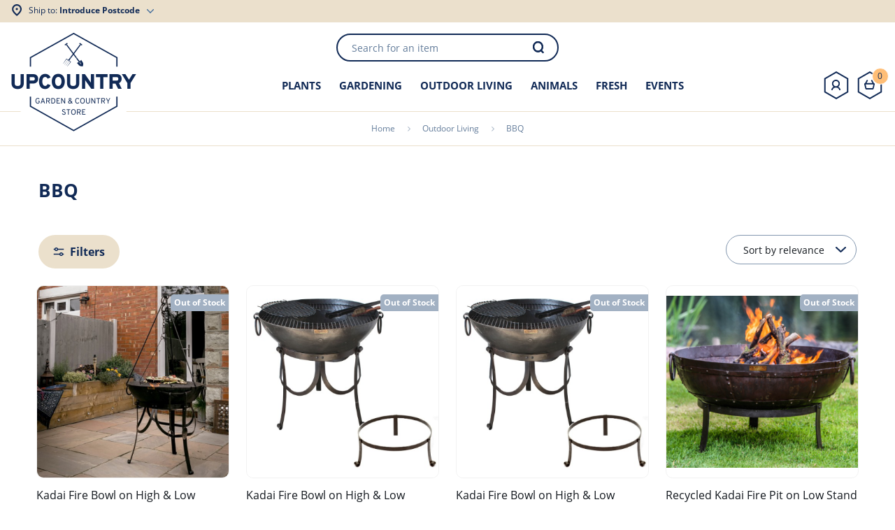

--- FILE ---
content_type: text/html; charset=UTF-8
request_url: https://www.upcountrystorehouse.com/outdoor-living/bbq.html
body_size: 20652
content:

<!doctype html>
<html class="use-header2" lang="en">
    <head >
        <script>
	var BASE_URL = WEB_URL = 'https://www.upcountrystorehouse.com/';
	var RTL = false;
    var require = {
        "baseUrl": "https://www.upcountrystorehouse.com/static/version1768403594/frontend/Mgs/claue/en_GB"
    };
        var CATALOG_CHECK = 1;
        </script>
        <meta charset="utf-8"/>
<meta name="title" content="BBQ - Outdoor Living"/>
<meta name="robots" content="INDEX,FOLLOW"/>
<meta name="viewport" content="width=device-width, initial-scale=1, maximum-scale=1.0, user-scalable=no"/>
<title>BBQ - Outdoor Living</title>
<link  rel="stylesheet" type="text/css"  media="all" href="https://www.upcountrystorehouse.com/static/version1768403594/frontend/Mgs/claue/en_GB/mage/calendar.css" />
<link  rel="stylesheet" type="text/css"  media="all" href="https://www.upcountrystorehouse.com/static/version1768403594/frontend/Mgs/claue/en_GB/MGS_Mpanel/css/owl.carousel.css" />
<link  rel="stylesheet" type="text/css"  media="all" href="https://www.upcountrystorehouse.com/static/version1768403594/frontend/Mgs/claue/en_GB/MGS_Mpanel/css/owl.theme.min.css" />
<link  rel="stylesheet" type="text/css"  media="all" href="https://www.upcountrystorehouse.com/static/version1768403594/frontend/Mgs/claue/en_GB/MGS_Mpanel/css/animate.css" />
<link  rel="stylesheet" type="text/css"  media="all" href="https://www.upcountrystorehouse.com/static/version1768403594/frontend/Mgs/claue/en_GB/MGS_Mpanel/css/magnific-popup.css" />
<link  rel="stylesheet" type="text/css"  media="all" href="https://www.upcountrystorehouse.com/static/version1768403594/frontend/Mgs/claue/en_GB/Magento_Swatches/css/swatches.css" />
<link  rel="stylesheet" type="text/css"  media="all" href="https://www.upcountrystorehouse.com/static/version1768403594/frontend/Mgs/claue/en_GB/MGS_GDPR/css/gdpr.css" />
<link  rel="stylesheet" type="text/css"  media="all" href="https://www.upcountrystorehouse.com/static/version1768403594/frontend/Mgs/claue/en_GB/MGS_Mmegamenu/css/megamenu.css" />
<link  rel="stylesheet" type="text/css"  media="all" href="https://www.upcountrystorehouse.com/static/version1768403594/frontend/Mgs/claue/en_GB/MGS_Promobanners/css/promobanners.css" />
<link  rel="stylesheet" type="text/css"  media="all" href="https://www.upcountrystorehouse.com/static/version1768403594/frontend/Mgs/claue/en_GB/MGS_PurchasedProduct/css/recentorder.css" />
<link  rel="stylesheet" type="text/css"  media="all" href="https://www.upcountrystorehouse.com/static/version1768403594/frontend/Mgs/claue/en_GB/MGS_VoiceSearch/css/voicesearch.css" />
<link  rel="stylesheet" type="text/css"  media="all" href="https://www.upcountrystorehouse.com/static/version1768403594/frontend/Mgs/claue/en_GB/StripeIntegration_Payments/css/stripe_payments.css" />
<link  rel="stylesheet" type="text/css"  media="all" href="https://www.upcountrystorehouse.com/static/version1768403594/frontend/Mgs/claue/en_GB/css/bootstrap.min.css" />
<link  rel="stylesheet" type="text/css"  media="all" href="https://www.upcountrystorehouse.com/static/version1768403594/frontend/Mgs/claue/en_GB/css/font-awesome.css" />
<link  rel="stylesheet" type="text/css"  media="all" href="https://www.upcountrystorehouse.com/static/version1768403594/frontend/Mgs/claue/en_GB/css/menu.css" />
<link  rel="stylesheet" type="text/css"  media="all" href="https://www.upcountrystorehouse.com/static/version1768403594/frontend/Mgs/claue/en_GB/css/theme_default.css" />
<link  rel="stylesheet" type="text/css"  media="all" href="https://www.upcountrystorehouse.com/static/version1768403594/frontend/Mgs/claue/en_GB/css/theme.css" />
<link  rel="stylesheet" type="text/css"  media="all" href="https://www.upcountrystorehouse.com/static/version1768403594/frontend/Mgs/claue/en_GB/css/responsive.css" />
<link  rel="stylesheet" type="text/css"  media="all" href="https://www.upcountrystorehouse.com/static/version1768403594/frontend/Mgs/claue/en_GB/MGS_Mpanel/css/color.css" />
<link  rel="stylesheet" type="text/css"  media="all" href="https://www.upcountrystorehouse.com/static/version1768403594/frontend/Mgs/claue/en_GB/css/main.css" />
<link  rel="stylesheet" type="text/css"  media="all" href="https://www.upcountrystorehouse.com/static/version1768403594/frontend/Mgs/claue/en_GB/MGS_Landing/css/landing_cate.css" />
<link  rel="stylesheet" type="text/css"  media="all" href="https://www.upcountrystorehouse.com/static/version1768403594/frontend/Mgs/claue/en_GB/MGS_Ajaxlayernavigation/css/ajaxlayernavigation.css" />
<link  rel="stylesheet" type="text/css"  media="all" href="https://www.upcountrystorehouse.com/static/version1768403594/frontend/Mgs/claue/en_GB/MGS_Brand/css/mgs_brand.css" />
<script  type="text/javascript"  src="https://www.upcountrystorehouse.com/static/version1768403594/frontend/Mgs/claue/en_GB/requirejs/require.js"></script>
<script  type="text/javascript"  src="https://www.upcountrystorehouse.com/static/version1768403594/frontend/Mgs/claue/en_GB/mage/requirejs/mixins.js"></script>
<script  type="text/javascript"  src="https://www.upcountrystorehouse.com/static/version1768403594/frontend/Mgs/claue/en_GB/requirejs-config.js"></script>
<script  type="text/javascript"  src="https://www.upcountrystorehouse.com/static/version1768403594/frontend/Mgs/claue/en_GB/MGS_Mpanel/js/timer.js"></script>
<script  type="text/javascript"  src="https://www.upcountrystorehouse.com/static/version1768403594/frontend/Mgs/claue/en_GB/StripeIntegration_Payments/js/stripe_payments.js"></script>
<script  type="text/javascript"  src="https://www.upcountrystorehouse.com/static/version1768403594/frontend/Mgs/claue/en_GB/js/bootstrap.js"></script>
<script  type="text/javascript"  src="https://www.upcountrystorehouse.com/static/version1768403594/frontend/Mgs/claue/en_GB/js/custom.js"></script>
<script  type="text/javascript"  src="https://www.upcountrystorehouse.com/static/version1768403594/frontend/Mgs/claue/en_GB/js/common.js"></script>
<link  rel="canonical" href="https://www.upcountrystorehouse.com/outdoor-living/bbq.html" />
<link  rel="icon" type="image/x-icon" href="https://www.upcountrystorehouse.com/media/favicon/default/Favicon.png" />
<link  rel="shortcut icon" type="image/x-icon" href="https://www.upcountrystorehouse.com/media/favicon/default/Favicon.png" />
<meta name="facebook-domain-verification" content="v1l8aa7uovjsqdzc2fdsa0a9rr1c0c" />
<meta name="google-site-verification" content="k-II6Sp1MCJNgLd809E76uQFuTsGLjk52TtvWM09rHQ" />
<script>
!function(f,b,e,v,n,t,s)
{if(f.fbq)return;n=f.fbq=function(){n.callMethod?
n.callMethod.apply(n,arguments):n.queue.push(arguments)};
if(!f._fbq)f._fbq=n;n.push=n;n.loaded=!0;n.version='2.0';
n.queue=[];t=b.createElement(e);t.async=!0;
t.src=v;s=b.getElementsByTagName(e)[0];
s.parentNode.insertBefore(t,s)}(window,document,'script',
'https://connect.facebook.net/en_US/fbevents.js');
 fbq('init', '407142207581414'); 
fbq('track', 'PageView');


document.addEventListener("DOMContentLoaded", function(event) { 
//post title adding before image for blog pages
    var currentLocation = window.location.pathname;
      if(currentLocation != '/loyalty-scheme-sign-up'){

    var post_title = document.querySelector('.item.post strong').innerHTML;
    var post_image = document.getElementsByClassName('post-image')[0],
    post_title_h2 = document.createElement('h2');
    post_title_h2.innerHTML = post_title;
    post_title_br = document.createElement('br');
    post_image.parentNode.insertBefore(post_title_h2, post_image);
    post_image.parentNode.insertBefore(post_title_br, post_image);

   }
    if(currentLocation == '/loyalty-scheme-sign-up'){
        const subsribe_btn = document.querySelector('button.subscribe');
        subsribe_btn.addEventListener('click', event => {
            var firstname = document.getElementById('firstname').value;
            var lastname = document.getElementById('lastname').value;
            var newsletter = document.getElementById('newsletter').value;
            var postcode = document.getElementById('postcode').value;
            if (firstname != "" && lastname != "" && newsletter != "" && postcode != "") {
                var request = new XMLHttpRequest();
                request.open("GET", "orderwise/loyalty_subscribe.php?email=" + newsletter);
                request.send();
            }
        });
    }
});




</script><script>(function(w,d,s,l,i){w[l]=w[l]||[];w[l].push({'gtm.start': new Date().getTime(),event:'gtm.js'});var f=d.getElementsByTagName(s)[0], j=d.createElement(s),dl=l!='dataLayer'?'&l='+l:'';j.async=true;j.src= 'https://www.googletagmanager.com/gtm.js?id='+i+dl;f.parentNode.insertBefore(j,f); })(window,document,'script','dataLayer','GTM-59S9C7T9');</script>
<noscript>
 <img height="1" width="1" 
src="https://www.facebook.com/tr?id=407142207581414&ev=PageView
&noscript=1"/>
</noscript>

<style type="text/css">
   .christmas-menu a {color:red !important;}
   #newsletter-popup-validate-detail #dont_show{
       margin-top: 7px !important;
    }

   .modal_newsletter_popup.modal-popup .action-close em.pe-7s-close:after {
    content: "0d7";
    font-style: normal;
    display: inline-block;
}

.fmg-marketing-campaign__suppliers-logo {
    min-width: 100%;
    max-height:unset;
    margin-right: 0;
    display: flex;
    flex-wrap: wrap;
    align-items: center;
}
.fmg-marketing-campaign__suppliers-logo img{
    width: 40px;
    }
    .fmg-marketing-campaign__suppliers-title{
        padding-left: 10px;
 }
@media screen and (min-width:768px){
    .fmg-marketing-campaign__suppliers-logo {
        min-width: 46%;
        margin-right: 10px;
        flex-wrap: nowrap;
   }
}

@media (min-width: 576px){
.fmg-marketing-campaign__left {
    min-width: 50%;
 }
}

.fmg-marketing-campaign__left-img img{
width:100%
}

.fmg-marketing-campaign__left-content {
    color: #EBE0CC;
}

.fmg-marketing-campaign {
    background-color: #112956;
}

.block-popup-subscribe .btn-secondary {
    border: 2px solid #112956;
    background-color: #112956;
}

.modal_newsletter_popup.modal-popup .newsletter-popup-form .action.subscribe {
    border-radius: 8px;
    font-weight:600;
}

.cms-loyalty-scheme-sign-up .footer{
  margin-top:0px;
}

.fmg-marketing-campaign__block.suppliers-block {
    margin-top: -125px;
}

@media only screen and (max-width: 768px) {
.cms-peat-free-compost iframe{
  width: 100%;
    height: 440px;
    max-height: 400px;
}
}

@media only screen and (min-width: 768px) {
.cms-peat-free-compost iframe{
  width: 100%;
}
}
</style>
<!-- MailerLite Universal -->
<script>
    (function(w,d,e,u,f,l,n){w[f]=w[f]||function(){(w[f].q=w[f].q||[])
    .push(arguments);},l=d.createElement(e),l.async=1,l.src=u,
    n=d.getElementsByTagName(e)[0],n.parentNode.insertBefore(l,n);})
    (window,document,'script','https://assets.mailerlite.com/js/universal.js','ml');
    ml('account', '1396097');
</script>
<!-- End MailerLite Universal -->        <link rel="stylesheet" type="text/css" media="all" href="https://maxcdn.bootstrapcdn.com/font-awesome/latest/css/font-awesome.min.css"/><script>
    //<![CDATA[
    (function(i,s,o,g,r,a,m){i['GoogleAnalyticsObject']=r;i[r]=i[r]||function(){
        (i[r].q=i[r].q||[]).push(arguments)},i[r].l=1*new Date();a=s.createElement(o),
        m=s.getElementsByTagName(o)[0];a.async=1;a.src=g;m.parentNode.insertBefore(a,m)
    })(window,document,'script','//www.google-analytics.com/analytics.js','ga');
    ga('create', 'UA-5723754-9', 'upcountrystorehouse.com');
        
	//enhanced ecommerce
	    ga('require', 'ec');
        //console.log('ec enabled');
        
	//userid
		
	//displayfeatures
        
	//linker
		
    //anonymizeIp
	    
	//sendview
		
	//old ecommerce tracking
        //]]>
</script>

    
    <script>
        //<![CDATA[
        function manipulationOfCart(product, type, list) {
            //product = eval("(" + product + ")");
			if (product.name == undefined){
				product = JSON.parse(product);
			}
            if (list == undefined){
                list='Category - '+ product.category
            }
            ga('ec:addProduct', {
                'id': product.id,
                'name': product.name,
                'category': product.category,
                'brand': product.brand,
                'price': product.price,
                'list': list,
                'quantity': product.qty
            });

            ga('ec:setAction', type, {list: list});

            
            if (type == 'add'){
                                ga('send', 'event', 'UX', 'click', 'Add To Cart - ' + product.name, {'nonInteraction': 1});
            }
            else if (type == 'remove'){
                                ga('send', 'event', 'UX', 'click', 'Remove From Cart - ' + product.name, {'nonInteraction': 1});
            }
        }

        require(['jquery', 'mage/cookies', 'trafficsource'], function($){
            $(window).load(function() {
                var cookie = getTrafficSrcCookie();
                console.log(cookie);
                if (cookie!=null || cookie!= undefined){
                    $.mage.cookies.set("utmz",'utmcsr='+cookie.ga_source+'|utmccn='+cookie.ga_campaign+'|utmcmd='+cookie.ga_medium+'|utmctr='+cookie.ga_keyword+'|utmcct='+cookie.ga_content+'|utmgclid='+cookie.ga_gclid);
                }
                
                            });
        });

        //]]>
    </script>
							<link rel="stylesheet" type="text/css"  media="all" href="https://www.upcountrystorehouse.com/media/mgs/css/1/custom_config.css" /> 
					    </head>
    <body data-container="body" data-mage-init='{"loaderAjax": {}, "loader": { "icon": "https://www.upcountrystorehouse.com/static/version1768403594/frontend/Mgs/claue/en_GB/images/loader-2.gif"}}' class="page-with-filter page-products categorypath-outdoor-living-bbq category-bbq catalog-category-view page-layout-1column width1366 wide">
							
							<script>
    window.guestWishlist = {
        addUrl:'https://www.upcountrystorehouse.com/guestwishlist/index/add/',
        isActive: false,
        currentUrl: 'https://www.upcountrystorehouse.com/outdoor-living/bbq.html'// use for add to cart form wishlist sidebar
    };
</script>
<script type="text/x-magento-init">
    {
        "body": {
            "addToWishlist": {"productType":["simple","configurable","virtual","grouped","bundle","downloadable"]}        }
    }
</script>
<div id="cookie-status">
    The store will not work correctly in the case when cookies are disabled.</div>
<script type="text&#x2F;javascript">document.querySelector("#cookie-status").style.display = "none";</script>
<script type="text/x-magento-init">
    {
        "*": {
            "cookieStatus": {}
        }
    }
</script>

<script type="text/x-magento-init">
    {
        "*": {
            "mage/cookies": {
                "expires": null,
                "path": "\u002F",
                "domain": ".www.upcountrystorehouse.com",
                "secure": false,
                "lifetime": "186000"
            }
        }
    }
</script>
    <noscript>
        <div class="message global noscript">
            <div class="content">
                <p>
                    <strong>JavaScript seems to be disabled in your browser.</strong>
                    <span>For the best experience on our site, be sure to turn on Javascript in your browser.</span>
                </p>
            </div>
        </div>
    </noscript>
<script>true</script><script>    require.config({
        map: {
            '*': {
                wysiwygAdapter: 'mage/adminhtml/wysiwyg/tiny_mce/tinymce4Adapter'
            }
        }
    });</script>
    <script>
        require.config({
            paths: {
                'dmpt':  "//r1-t.trackedlink.net/_dmpt"
            }
        });
    </script>
    <script type="text/x-magento-init">
        {
            "*": {
                "dmpt": {}
            }
        }
    </script>
<script type="text/javascript">
    var QUICKVIEW_BASE_URL = 'https://www.upcountrystorehouse.com/';
</script>
<main><div class="page-wrapper  lazy-loading-img" data-ratioimage="ratio-1"><div id="placeholder-header"></div><header class="header header2">





                                    


    
        	    

                    <div class="top-header-content fmg-top-header">
        <div class="container-fluid">
            <div class="row">
                <div class="col-md-4 col-sm-6 col-xs-12">
                    <!-- Static block: header_1_top_left_link -->
                                            <div class="top-custom-link">
                            <div>
<div class="fmg-postcode"><span class="fmg-postcode__ship location-icon">Ship to:</span>
    <a id="postCode" class="fmg-postcode__link" href="javascript:void(0)">
                    Introduce Postcode
            </a>
    <div class="fmg-postcode__dropdown">
    <div class="fmg-postcode__dropdown--close fmg-menu-close-icon" id="postCodeClose"></div>
        <div class="fmg-postcode__block">
            <h3 class="fmg-postcode__title">Introduce your Postcode</h3>
            <div class="fmg-postcode__block--text">Tell us where you are </div>
            <div class="fmg-postcode__filedset">
                <input class="fmg-postcode__input" name="headerpostcode" id="headerpostcode" type="text"
                                   placeholder="Postcode"
                >
                <button class="button button--primary fmg-postcode__btn" id="setpostcode" name="setpostcode">Check</button>
            </div>
            <!-- <div class="fmg-postcode__location target-icon">Detect my current location</div> -->
            <ul class="fmg-postcode__list">
                <li class="fmg-postcode__item">Check stock availability</li>
                <li class="fmg-postcode__item">Know your delivery options</li>
                <li class="fmg-postcode__item">Get faster checkout</li>
                <li class="fmg-postcode__item">Track your order</li>
            </ul>
        </div>

    </div>
</div>

<script type="text/javascript">
    require([
        'jquery'
    ], function(jQuery) {
        (function($) {
            $(document).ready(function() {
                var ajaxUrl = '/fmgdelivery/header/savepostcode';

                $('#postCode').click(function(e) {
                    $('.fmg-postcode__dropdown').toggleClass("dropdown-toggle");
                    //  e.stopPropagation();
                     $('body').toggleClass("postcode-dropdown");
                    //  $('header').toggleClass("zindex-toggle");
                });
                $('#postCodeClose').click(function(e) {
                    $(".fmg-postcode__dropdown").removeClass("dropdown-toggle");
                     $('body').removeClass("postcode-dropdown");
                });

                $(document).on("click", function(event) {
                    var $triggerDropdown = $(".fmg-postcode");
                    if ($triggerDropdown !== event.target && !$triggerDropdown.has(event.target).length) {
                        $(".fmg-postcode__dropdown").removeClass("dropdown-toggle");
                        $('body').removeClass("postcode-dropdown");
                    }
                });
                $('#setpostcode').click(function() {
                    var postcode = $("#headerpostcode").val().toUpperCase();
                    postcode = postcode.replace(/ /g,'');
                    $.ajax({
                        url: ajaxUrl,
                        dataType: 'json',
                        type: "GET",
                        data: {
                            postcode: postcode
                        },
                        success: function(data) {
                            if(data == 'success') {
                                $(".invalid-postcode-error").remove();
                                $(".fmg-postcode__link").text(postcode);
                                $("#headerpostcode").val(postcode)
                                $(".fmg-postcode__dropdown").toggleClass("dropdown-toggle");
                                $('body').removeClass("postcode-dropdown");
                            } else {
                                $(".invalid-postcode-error").remove();
                                $(".fmg-postcode__filedset").after('<div class="error-message invalid-postcode-error ">Please enter a valid postcode.</div>');
                                $("#headerpostcode").focus();
                            }
                        }
                    });
                });
            });
        })(jQuery);
    });
</script>
</div>                        </div>
                                    </div>
                <div class="col-md-4 col-sm-6 col-xs-12">
                    <!-- Static block: header_1_top_middle_block -->
                                    </div>
                <div class="col-md-4 col-sm-6 col-xs-12 hidden-xs">
                    <!-- Static block: header_1_top_right_block -->
                                            <div class="top-right-header">
                            <!--<div class="fmg-top-right"><a class="fmg-top-right__link" href="#">Help and contact</a></div>-->                        </div>
                                    </div>
                <!-- <div class="col-md-4 hidden-sm hidden-xs col-sm-12 col-xs-12"> -->
                                                        <!-- </div> -->
            </div>
        </div>
    </div>
    <div class="middle-header-content fmg-middle-header">
        <div class="fmg-mobile-fluid container-fluid">
            <div class="row fmg-mobile-fluid__row">
                




<div class="fmg-search search-form not-full">
	<div class="form-search fmg-search__block">
		<!-- <button class="search-close" onclick="showHideFormSearch()"><i class="pe-7s-close"></i></button> -->
		<form class="form minisearch fmg-search__form" id="search_mini_form" action="https://www.upcountrystorehouse.com/catalogsearch/result/" method="get">
			<input id="search"
			   data-mage-init='{"quickSearch":{
					"formSelector":"#search_mini_form",
					"url":"https://www.upcountrystorehouse.com/search/ajax/suggest/",
					"destinationSelector":"#search_autocomplete"}
			   }'
			   type="text"
			   name="q"
			   value=""
			   class="input-text form-control fmg-search__input"
			   maxlength="128"
			   placeholder="Search for an item"
			   role="combobox"
			   aria-expanded="true"
			   aria-haspopup="false"
			   aria-autocomplete="both"
			   autocomplete="off"/>

			<button type="submit" title="Search" class="button">

			</button>
			<div id="search_autocomplete" class="search-autocomplete" style="display: none;"></div>
					</form>
	</div>
	<!-- <div class="actions-search">
		<button class="action-search" onclick="showHideFormSearch()"><i class="pe-7s-search"></i></button>
	</div> -->
</div>

<script type="text/javascript">
	function showHideFormSearch(){
		require([
		'jquery'
		], function(jQuery){
			(function($) {
				if($('.search-form').hasClass('not-full')){
					$('html').toggleClass('search-not-full');
				}
				$('html').toggleClass('search-open');
				setTimeout(focusSearchField, 500);
			})(jQuery);
		});
	}

	function focusSearchField(){
		require([
		'jquery'
		], function(jQuery){
			(function($) {
				$('#search_mini_form input#search').focus();
			})(jQuery);
		});
	}
</script>
            </div>
            <div class="row fmg-mobile-row">
                <div class="col-lg-2 col-md-4 col-sm-4 mobile-item-col fmg-middle-header__logo">
                    <button class="action fmg-middle-header__action nav-toggle hidden-lg"><img src="/media/menu_toggle/nav-menu.svg"></button>

                    <div class="visible-lg logo-left-header">
                            <a class="logo" href="https://www.upcountrystorehouse.com/" title="UpCountry">
        <img src="https://www.upcountrystorehouse.com/media/logo/stores/1/primary-white-bg-logo.png"
             alt="UpCountry"
             width="180"             height="142"        />
    </a>
                    </div>
                </div>

                     <!-- <div class="hidden-lg col-md-4 col-sm-4 logo-header mobile-item-col">    <a class="logo" href="https://www.upcountrystorehouse.com/" title="UpCountry">
        <img src="https://www.upcountrystorehouse.com/media/logo/stores/1/primary-white-bg-logo.png"
             alt="UpCountry"
             width="180"             height="142"        />
    </a>
</div> -->

                <div class="hidden-lg col-md-4 col-sm-4 logo-header mobile-item-col fmg-mobile-logo"><a href="/"><img src="/media/logo/logo-mobile.svg"></a></div>

                <div class="col-lg-9 col-xs-12 megamenu-content fmg-middle-header__megamenu text-center">
                    <ul class="nav nav-tabs"><li class="active fmg-menu-text"><a data-toggle="tab" href="#main-Menucontent">Menu</a></li><li class="hidden-lg hidden-sm hidden-md hidden-xs"><a data-toggle="tab" href="#main-Accountcontent">Account</a></li><li class="hidden-lg fmg-menu-close"><button class="action close-nav-button"><span class="fmg-menu-close-icon" aria-hidden="true"></span></button></li></ul><div class="tab-content"><div id="main-Menucontent" class="tab-pane active">
      

					<nav class="navigation" role="navigation">
		<ul id="mainMenu" class="nav nav-main nav-main-menu">
						
															<li class="fmg-plants-menu  mega-menu-item mega-menu-fullwidth menu-3columns level0 category-menu level0 dropdown">
							<a href="https://www.upcountrystorehouse.com/plants.html" class="level0 dropdown-toggle"><div class="fmg-category-mobile-icon hidden-lg" style="background-image: url(/media/catalog/category/Plants.png);"></div><span data-hover="Plants">Plants</span> <span class="icon-next"><i class="fa fa-angle-down"></i></span></a><span class="toggle-menu"><a onclick="toggleEl(this,'mobile-menu-1-1')" href="javascript:void(0)" class=""><span class="fa fa-plus"></span></a></span><ul class="dropdown-menu" id="mobile-menu-1-1"><li><div class="mega-menu-content"><div class="row hidden-lg fmg-mobile"><div class="fmg-mobile__back back-arrow-icon"></div><div class="fmg-mobile__menu--text">Menu</div><div class="fmg-mobile__menu--close fmg-menu-close-icon"></div></div><div class="row"><div class="col-md-4"><ul class="sub-menu"><li class="level1">
<a href="https://www.upcountrystorehouse.com/plants/bedding-plants.html">
<div class="fmg-category-icon fmg-megamenu-image" style="background-image: url(/media/catalog/category/bedding-plant_1.png);"></div>
<span class="mega-menu-sub-title">
Bedding Plants
</span>
</a>
</li><li class="level1">
<a href="https://www.upcountrystorehouse.com/plants/rhododendrons-azaleas.html">
<div class="fmg-category-icon fmg-megamenu-image" style="background-image: url(/media/catalog/category/azalea_1.png);"></div>
<span class="mega-menu-sub-title">
Rhododendrons & Azaleas
</span>
</a>
</li><li class="level1">
<a href="https://www.upcountrystorehouse.com/plants/roses.html">
<div class="fmg-category-icon fmg-megamenu-image" style="background-image: url(/media/catalog/category/roses_1.png);"></div>
<span class="mega-menu-sub-title">
Roses
</span>
</a>
</li><li class="level1">
<a href="https://www.upcountrystorehouse.com/plants/perennials.html">
<div class="fmg-category-icon fmg-megamenu-image" style="background-image: url(/media/catalog/category/perennial_1.png);"></div>
<span class="mega-menu-sub-title">
Perennials
</span>
</a>
</li><li class="level1">
<a href="https://www.upcountrystorehouse.com/plants/house-plants.html">
<div class="fmg-category-icon fmg-megamenu-image" style="background-image: url(/media/catalog/category/house-plant_1.png);"></div>
<span class="mega-menu-sub-title">
House Plants
</span>
</a>
</li></ul></div><div class="col-md-4"><ul class="sub-menu"><li class="level1">
<a href="https://www.upcountrystorehouse.com/plants/shrubs.html">
<div class="fmg-category-icon fmg-megamenu-image" style="background-image: url(/media/catalog/category/shrubs_1.png);"></div>
<span class="mega-menu-sub-title">
Shrubs
</span>
</a>
</li><li class="level1">
<a href="https://www.upcountrystorehouse.com/plants/climbers.html">
<div class="fmg-category-icon fmg-megamenu-image" style="background-image: url(/media/catalog/category/climbers_1.png);"></div>
<span class="mega-menu-sub-title">
Climbers
</span>
</a>
</li><li class="level1">
<a href="https://www.upcountrystorehouse.com/plants/conifers.html">
<div class="fmg-category-icon fmg-megamenu-image" style="background-image: url(/media/catalog/category/conifers_1.png);"></div>
<span class="mega-menu-sub-title">
Conifers
</span>
</a>
</li><li class="level1">
<a href="https://www.upcountrystorehouse.com/plants/grasses.html">
<div class="fmg-category-icon fmg-megamenu-image" style="background-image: url(/media/catalog/category/grasses_1.png);"></div>
<span class="mega-menu-sub-title">
Grasses
</span>
</a>
</li><li class="level1">
<a href="https://www.upcountrystorehouse.com/plants/fruits-plants.html">
<div class="fmg-category-icon fmg-megamenu-image" style="background-image: url(/media/catalog/category/orange-tree_1.png);"></div>
<span class="mega-menu-sub-title">
Fruits Plants
</span>
</a>
</li></ul></div><div class="col-md-4"><ul class="sub-menu"><li class="level1">
<a href="https://www.upcountrystorehouse.com/plants/vegetable-plants.html">
<div class="fmg-category-icon fmg-megamenu-image" style="background-image: url(/media/catalog/category/vegetables_3.png);"></div>
<span class="mega-menu-sub-title">
Vegetable Plants
</span>
</a>
</li><li class="level1">
<a href="https://www.upcountrystorehouse.com/plants/herbs.html">
<div class="fmg-category-icon fmg-megamenu-image" style="background-image: url(/media/catalog/category/herbs_2.png);"></div>
<span class="mega-menu-sub-title">
Herbs
</span>
</a>
</li><li class="level1">
<a href="https://www.upcountrystorehouse.com/plants/seeds-and-bulbs.html">
<div class="fmg-category-icon fmg-megamenu-image" style="background-image: url(/media/catalog/category/seeds-and-bulbs_1.png);"></div>
<span class="mega-menu-sub-title">
Seeds and Bulbs
</span>
</a>
</li><li class="level1">
<a href="https://www.upcountrystorehouse.com/plants/ferns.html">
<div class="fmg-category-icon fmg-megamenu-image" style="background-image: url(/media/catalog/category/ferns_1.png);"></div>
<span class="mega-menu-sub-title">
Ferns
</span>
</a>
</li></ul></div></div></div></li></ul>						</li>
											<li class="fmg-gardening-menu  mega-menu-item mega-menu-fullwidth menu-4columns level0 category-menu level0 dropdown">
							<a href="https://www.upcountrystorehouse.com/gardening.html" class="level0 dropdown-toggle"><div class="fmg-category-mobile-icon hidden-lg" style="background-image: url(/media/catalog/category/Gardening_main.png);"></div><span data-hover="Gardening">Gardening</span> <span class="icon-next"><i class="fa fa-angle-down"></i></span></a><span class="toggle-menu"><a onclick="toggleEl(this,'mobile-menu-2-1')" href="javascript:void(0)" class=""><span class="fa fa-plus"></span></a></span><ul class="dropdown-menu" id="mobile-menu-2-1"><li><div class="mega-menu-content"><div class="row hidden-lg fmg-mobile"><div class="fmg-mobile__back back-arrow-icon"></div><div class="fmg-mobile__menu--text">Menu</div><div class="fmg-mobile__menu--close fmg-menu-close-icon"></div></div><div class="row"><div class="col-md-3"><ul class="sub-menu"><li class="level1">
<a href="https://www.upcountrystorehouse.com/gardening/compost-bark.html">
<div class="fmg-category-icon fmg-megamenu-icon" style="background-image: url(/media/catalog/category/Compost.png);"></div>
<span class="mega-menu-sub-title">
Compost & Bark
</span>
</a>
</li><li class="level1">
<a href="https://www.upcountrystorehouse.com/gardening/plant-feed.html">
<div class="fmg-category-icon fmg-megamenu-icon" style="background-image: url(/media/catalog/category/Plant_feed.png);"></div>
<span class="mega-menu-sub-title">
Plant Feed
</span>
</a>
</li><li class="level1">
<a href="https://www.upcountrystorehouse.com/gardening/lawn-care.html">
<div class="fmg-category-icon fmg-megamenu-icon" style="background-image: url(/media/catalog/category/Lawn_care.png);"></div>
<span class="mega-menu-sub-title">
Lawn Care
</span>
</a>
</li><li class="level1">
<a href="https://www.upcountrystorehouse.com/gardening/footwear.html">
<div class="fmg-category-icon fmg-megamenu-icon" style="background-image: url(/media/catalog/category/Footwear2.png);"></div>
<span class="mega-menu-sub-title">
Footwear
</span>
</a>
</li><li class="level1">
<a href="https://www.upcountrystorehouse.com/gardening/wheelbarrows.html">
<div class="fmg-category-icon fmg-megamenu-icon" style="background-image: url(/media/catalog/category/Wheelbarrows_1.png);"></div>
<span class="mega-menu-sub-title">
Wheelbarrows
</span>
</a>
</li></ul></div><div class="col-md-3"><ul class="sub-menu"><li class="level1">
<a href="https://www.upcountrystorehouse.com/gardening/pots-planters.html">
<div class="fmg-category-icon fmg-megamenu-icon" style="background-image: url(/media/catalog/category/Pots_1.png);"></div>
<span class="mega-menu-sub-title">
Pots & Planters
</span>
</a>
</li><li class="level1">
<a href="https://www.upcountrystorehouse.com/gardening/weed-control.html">
<div class="fmg-category-icon fmg-megamenu-icon" style="background-image: url(/media/catalog/category/Weed_control.png);"></div>
<span class="mega-menu-sub-title">
Weed Control
</span>
</a>
</li><li class="level1">
<a href="https://www.upcountrystorehouse.com/gardening/propogation.html">
<div class="fmg-category-icon fmg-megamenu-icon" style="background-image: url(/media/catalog/category/Propagation.png);"></div>
<span class="mega-menu-sub-title">
Propagation
</span>
</a>
</li><li class="level1">
<a href="https://www.upcountrystorehouse.com/gardening/gloves.html">
<div class="fmg-category-icon fmg-megamenu-icon" style="background-image: url(/media/catalog/category/gloves_1_1.png);"></div>
<span class="mega-menu-sub-title">
Gloves
</span>
</a>
</li><li class="level1">
<a href="https://www.upcountrystorehouse.com/gardening/plant-support.html">
<div class="fmg-category-icon fmg-megamenu-icon" style="background-image: url(/media/catalog/category/Plant_support_1.png);"></div>
<span class="mega-menu-sub-title">
Plant Support
</span>
</a>
</li></ul></div><div class="col-md-3"><ul class="sub-menu"><li class="level1">
<a href="https://www.upcountrystorehouse.com/gardening/watering.html">
<div class="fmg-category-icon fmg-megamenu-icon" style="background-image: url(/media/catalog/category/watering.png);"></div>
<span class="mega-menu-sub-title">
Watering
</span>
</a>
</li><li class="level1">
<a href="https://www.upcountrystorehouse.com/gardening/pest-control.html">
<div class="fmg-category-icon fmg-megamenu-icon" style="background-image: url(/media/catalog/category/Pest_control.png);"></div>
<span class="mega-menu-sub-title">
Pest Control
</span>
</a>
</li><li class="level1">
<a href="https://www.upcountrystorehouse.com/gardening/essentials.html">
<div class="fmg-category-icon fmg-megamenu-icon" style="background-image: url(/media/catalog/category/Essentials.png);"></div>
<span class="mega-menu-sub-title">
Essentials
</span>
</a>
</li><li class="level1">
<a href="https://www.upcountrystorehouse.com/gardening/tools.html">
<div class="fmg-category-icon fmg-megamenu-icon" style="background-image: url(/media/catalog/category/Tools_1.png);"></div>
<span class="mega-menu-sub-title">
Tools
</span>
</a>
</li><li class="level1">
<a href="https://www.upcountrystorehouse.com/gardening/wild-birds.html">
<div class="fmg-category-icon fmg-megamenu-icon" style="background-image: url(/media/catalog/category/Wild_birds_1.png);"></div>
<span class="mega-menu-sub-title">
Wild Birds
</span>
</a>
</li></ul></div><div class="right_content static-content col-md-3"><p>		<div class="promobanner zoom-shadow">
		<a href="/gardening/compost-bark.html">
			<img alt="This is default alt image" src="https://www.upcountrystorehouse.com/static/version1768403594/frontend/Mgs/claue/en_GB/MGS_Mpanel/images/blank.png" class="img-responsive lazy" data-src="https://www.upcountrystorehouse.com/media/promobanners//m/m/mmb-compost_2.jpg"/>
							<div class="text middle-center">
									<div class="banner-text"><div class="fmg-product__banner--block">
        <h1 class="fmg-product__banner--title title-md">Top Compost <br> Deals  </h1>
      
<div class="fmg-product__banner--btn">
        <button class="button button--opacity">View compost
</button></div></div></div>
											</div>
				</a>
	</div>
</p></div></div></div></li></ul>						</li>
											<li class="fmg-outdoor-living-menu  mega-menu-item mega-menu-fullwidth menu-4columns level0 category-menu level0 dropdown">
							<a href="https://www.upcountrystorehouse.com/outdoor-living.html" class="level0 dropdown-toggle"><div class="fmg-category-mobile-icon hidden-lg" style="background-image: url(/media/catalog/category/BBQ.png);"></div><span data-hover="Outdoor Living">Outdoor Living</span> <span class="icon-next"><i class="fa fa-angle-down"></i></span></a><span class="toggle-menu"><a onclick="toggleEl(this,'mobile-menu-3-1')" href="javascript:void(0)" class=""><span class="fa fa-plus"></span></a></span><ul class="dropdown-menu" id="mobile-menu-3-1"><li><div class="mega-menu-content"><div class="row hidden-lg fmg-mobile"><div class="fmg-mobile__back back-arrow-icon"></div><div class="fmg-mobile__menu--text">Menu</div><div class="fmg-mobile__menu--close fmg-menu-close-icon"></div></div><div class="row"><div class="col-md-3"><ul class="sub-menu"><li class="level1">
<a href="https://www.upcountrystorehouse.com/outdoor-living/furniture-sets.html">
<div class="fmg-category-icon fmg-megamenu-icon" style="background-image: url(/media/catalog/category/Furniture_sets.png);"></div>
<span class="mega-menu-sub-title">
Furniture Sets
</span>
</a>
</li><li class="level1">
<a href="https://www.upcountrystorehouse.com/outdoor-living/garden-benches.html">
<div class="fmg-category-icon fmg-megamenu-icon" style="background-image: url(/media/catalog/category/Benches.png);"></div>
<span class="mega-menu-sub-title">
Garden Benches
</span>
</a>
</li><li class="level1">
<a href="https://www.upcountrystorehouse.com/outdoor-living/parasols-accessories.html">
<div class="fmg-category-icon fmg-megamenu-icon" style="background-image: url(/media/catalog/category/Parasols.png);"></div>
<span class="mega-menu-sub-title">
Parasols & Accessories
</span>
</a>
</li><li class="level1">
<a href="https://www.upcountrystorehouse.com/outdoor-living/bbq.html">
<div class="fmg-category-icon fmg-megamenu-icon" style="background-image: url(/media/catalog/category/BBQ2.png);"></div>
<span class="mega-menu-sub-title">
BBQ
</span>
</a>
</li></ul></div><div class="col-md-3"><ul class="sub-menu"><li class="level1">
<a href="https://www.upcountrystorehouse.com/outdoor-living/ornaments-decoration.html">
<div class="fmg-category-icon fmg-megamenu-icon" style="background-image: url(/media/catalog/category/Ornaments.png);"></div>
<span class="mega-menu-sub-title">
Ornaments & Decoration
</span>
</a>
</li><li class="level1">
<a href="https://www.upcountrystorehouse.com/outdoor-living/lighting.html">
<div class="fmg-category-icon fmg-megamenu-icon" style="background-image: url(/media/catalog/category/Lighting.png);"></div>
<span class="mega-menu-sub-title">
Lighting
</span>
</a>
</li><li class="level1">
<a href="https://www.upcountrystorehouse.com/outdoor-living/door-mats.html">
<div class="fmg-category-icon fmg-megamenu-icon" style="background-image: url(/media/catalog/category/Door_mats.png);"></div>
<span class="mega-menu-sub-title">
Door Mats
</span>
</a>
</li><li class="level1">
<a href="https://www.upcountrystorehouse.com/outdoor-living/heating.html">
<div class="fmg-category-icon fmg-megamenu-icon" style="background-image: url(/media/catalog/category/Untitled_design_11_.png);"></div>
<span class="mega-menu-sub-title">
Heating & Firepits
</span>
</a>
</li></ul></div><div class="right_content static-content col-md-6"><p>		<div class="promobanner zoom-shadow">
		<a>
			<img alt="This is default alt image" src="https://www.upcountrystorehouse.com/static/version1768403594/frontend/Mgs/claue/en_GB/MGS_Mpanel/images/blank.png" class="img-responsive lazy" data-src="https://www.upcountrystorehouse.com/media/promobanners//y/o/yodunnaq.jpeg"/>
							<div class="text middle-center">
									<div class="banner-text"><div class="fmg-product__banner--block">
        <h1 class="fmg-product__banner--title title-md">Made from <br> recyled fishnets  </h1>
      
<div class="fmg-product__banner--btn">
      <!--  <button class="button button--opacity">View All Range
</button></div>--></div></div>
											</div>
				</a>
	</div>
</p></div></div></div></li></ul>						</li>
											<li class="fmg-animals-menu  mega-menu-item mega-menu-fullwidth menu-4columns level0 category-menu level0 dropdown">
							<a href="https://www.upcountrystorehouse.com/animals.html" class="level0 dropdown-toggle"><div class="fmg-category-mobile-icon hidden-lg" style="background-image: url(/media/catalog/category/Dogs.png);"></div><span data-hover="Animals">Animals</span> <span class="icon-next"><i class="fa fa-angle-down"></i></span></a><span class="toggle-menu"><a onclick="toggleEl(this,'mobile-menu-4-1')" href="javascript:void(0)" class=""><span class="fa fa-plus"></span></a></span><ul class="dropdown-menu" id="mobile-menu-4-1"><li><div class="mega-menu-content"><div class="row hidden-lg fmg-mobile"><div class="fmg-mobile__back back-arrow-icon"></div><div class="fmg-mobile__menu--text">Menu</div><div class="fmg-mobile__menu--close fmg-menu-close-icon"></div></div><div class="row"><div class="col-md-3"><ul class="sub-menu"><li class="level1">
<a href="https://www.upcountrystorehouse.com/animals/dogs.html">
<div class="fmg-category-icon fmg-megamenu-icon" style="background-image: url(/media/catalog/category/Dogs_2.png);"></div>
<span class="mega-menu-sub-title">
Dogs
</span>
</a>
<span class="toggle-menu"><a onclick="toggleEl(this,'mobile-menu-cat-62-1')" href="javascript:void(0)" class=""><span class="fa fa-plus"></span></a></span>
<ul id="mobile-menu-cat-62-1"
 class="sub-menu"
>
<li class="level2">
<a href="https://www.upcountrystorehouse.com/animals/dogs/dog-food.html">
<div class="fmg-category-icon fmg-megamenu-image" style="background-image: url(/media/catalog/category/DIG-43036-UC-Category-images-for-animalsDog-Food_1.png);"></div>
<span class="mega-menu-sub-title">
Dog Food
</span>
</a>
</li><li class="level2">
<a href="https://www.upcountrystorehouse.com/animals/dogs/dog-treats.html">
<div class="fmg-category-icon fmg-megamenu-image" style="background-image: url(/media/catalog/category/DIG-43036-UC-Category-images-for-animalsDog-Treats_1.png);"></div>
<span class="mega-menu-sub-title">
Dog Treats
</span>
</a>
</li><li class="level2">
<a href="https://www.upcountrystorehouse.com/animals/dogs/dog-toys.html">
<div class="fmg-category-icon fmg-megamenu-image" style="background-image: url(/media/catalog/category/DIG-43036-UC-Category-images-for-animalsDog-Toys_1.png);"></div>
<span class="mega-menu-sub-title">
Dog Toys
</span>
</a>
</li><li class="level2">
<a href="https://www.upcountrystorehouse.com/animals/dogs/dog-bedding.html">
<div class="fmg-category-icon fmg-megamenu-image" style="background-image: url(/media/catalog/category/DIG-43036-UC-Category-images-for-animalsDog-Bedding_1.png);"></div>
<span class="mega-menu-sub-title">
Dog Bedding
</span>
</a>
</li><li class="level2">
<a href="https://www.upcountrystorehouse.com/animals/dogs/dog-accessories.html">
<div class="fmg-category-icon fmg-megamenu-image" style="background-image: url(/media/catalog/category/DIG-43036-UC-Category-images-for-animalsDog-Accesories_1.png);"></div>
<span class="mega-menu-sub-title">
Dog Accessories
</span>
</a>
</li>
</ul>
</li></ul></div><div class="col-md-3"><ul class="sub-menu"><li class="level1">
<a href="https://www.upcountrystorehouse.com/animals/cats.html">
<div class="fmg-category-icon fmg-megamenu-icon" style="background-image: url(/media/catalog/category/Cats_1.png);"></div>
<span class="mega-menu-sub-title">
Cats
</span>
</a>
<span class="toggle-menu"><a onclick="toggleEl(this,'mobile-menu-cat-68-1')" href="javascript:void(0)" class=""><span class="fa fa-plus"></span></a></span>
<ul id="mobile-menu-cat-68-1"
 class="sub-menu"
>
<li class="level2">
<a href="https://www.upcountrystorehouse.com/animals/cats/cat-food.html">
<div class="fmg-category-icon fmg-megamenu-image" style="background-image: url(/media/catalog/category/DIG-43036-UC-Category-images-for-animalsCat-Food_1.png);"></div>
<span class="mega-menu-sub-title">
Cat Food
</span>
</a>
</li><li class="level2">
<a href="https://www.upcountrystorehouse.com/animals/cats/cat-litter.html">
<div class="fmg-category-icon fmg-megamenu-image" style="background-image: url(/media/catalog/category/DIG-43036-UC-Category-images-for-animalsCat-Litter.png);"></div>
<span class="mega-menu-sub-title">
Cat Litter
</span>
</a>
</li><li class="level2">
<a href="https://www.upcountrystorehouse.com/animals/cats/cat-bedding.html">
<div class="fmg-category-icon fmg-megamenu-image" style="background-image: url(/media/catalog/category/DIG-43036-UC-Category-images-for-animalsCat-Bedding_1.png);"></div>
<span class="mega-menu-sub-title">
Cat Bedding
</span>
</a>
</li><li class="level2">
<a href="https://www.upcountrystorehouse.com/animals/cats/cat-accessories.html">
<div class="fmg-category-icon fmg-megamenu-image" style="background-image: url(/media/catalog/category/DIG-43036-UC-Category-images-for-animalsCat-Accesories_1.png);"></div>
<span class="mega-menu-sub-title">
Cat Accessories
</span>
</a>
</li>
</ul>
</li></ul></div><div class="col-md-3"><ul class="sub-menu"><li class="level1">
<a href="https://www.upcountrystorehouse.com/animals/horses.html">
<div class="fmg-category-icon fmg-megamenu-icon" style="background-image: url(/media/catalog/category/Horses_1_1.png);"></div>
<span class="mega-menu-sub-title">
Horses
</span>
</a>
<span class="toggle-menu"><a onclick="toggleEl(this,'mobile-menu-cat-73-1')" href="javascript:void(0)" class=""><span class="fa fa-plus"></span></a></span>
<ul id="mobile-menu-cat-73-1"
 class="sub-menu"
>
<li class="level2">
<a href="https://www.upcountrystorehouse.com/animals/horses/horse-feed.html">
<div class="fmg-category-icon fmg-megamenu-image" style="background-image: url(/media/catalog/category/horse-feed_1.png);"></div>
<span class="mega-menu-sub-title">
Horse Feed
</span>
</a>
</li><li class="level2">
<a href="https://www.upcountrystorehouse.com/animals/horses/horse-bedding.html">
<div class="fmg-category-icon fmg-megamenu-image" style="background-image: url(/media/catalog/category/DIG-43036-UC-Category-images-for-animalsHorse-Bedding_1.png);"></div>
<span class="mega-menu-sub-title">
Horse Bedding
</span>
</a>
</li>
</ul>
</li><li class="fmg-menu-two-row level1">
<a href="https://www.upcountrystorehouse.com/animals/small-animals.html">
<div class="fmg-category-icon fmg-megamenu-icon" style="background-image: url(/media/catalog/category/rabbit_1.png);"></div>
<span class="mega-menu-sub-title">
Small Animals
</span>
</a>
</li></ul></div><div class="col-md-3"><ul class="sub-menu"><li class="level1">
<a href="https://www.upcountrystorehouse.com/animals/poultry.html">
<div class="fmg-category-icon fmg-megamenu-icon" style="background-image: url(/media/catalog/category/Poultry_1.png);"></div>
<span class="mega-menu-sub-title">
Poultry
</span>
</a>
<span class="toggle-menu"><a onclick="toggleEl(this,'mobile-menu-cat-77-1')" href="javascript:void(0)" class=""><span class="fa fa-plus"></span></a></span>
<ul id="mobile-menu-cat-77-1"
 class="sub-menu"
>
<li class="level2">
<a href="https://www.upcountrystorehouse.com/animals/poultry/poultry-feed.html">
<div class="fmg-category-icon fmg-megamenu-image" style="background-image: url(/media/catalog/category/DIG-43036-UC-Category-images-for-animalsPoultry-Feed_1.png);"></div>
<span class="mega-menu-sub-title">
Poultry Feed
</span>
</a>
</li><li class="level2">
<a href="https://www.upcountrystorehouse.com/animals/poultry/poultry-accessories.html">
<div class="fmg-category-icon fmg-megamenu-image" style="background-image: url(/media/catalog/category/DIG-43036-UC-Category-images-for-animalsPoultry-Accessories_1.png);"></div>
<span class="mega-menu-sub-title">
Poultry Accessories
</span>
</a>
</li>
</ul>
</li><li class="fmg-menu-two-row level1">
<a href="https://www.upcountrystorehouse.com/animals/electric-fencing.html">
<div class="fmg-category-icon fmg-megamenu-icon" style="background-image: url(/media/catalog/category/Electric_fencing_1.png);"></div>
<span class="mega-menu-sub-title">
Electric Fencing
</span>
</a>
</li></ul></div></div></div></li></ul>						</li>
											<li class="fmg-fresh-menu  mega-menu-item mega-menu-fullwidth menu-3columns level0 category-menu level0 dropdown">
							<a href="https://www.upcountrystorehouse.com/fresh.html" class="level0 dropdown-toggle"><div class="fmg-category-mobile-icon hidden-lg" style="background-image: url(/media/catalog/category/Fresh.png);"></div><span data-hover="Fresh">Fresh</span> <span class="icon-next"><i class="fa fa-angle-down"></i></span></a><span class="toggle-menu"><a onclick="toggleEl(this,'mobile-menu-6-1')" href="javascript:void(0)" class=""><span class="fa fa-plus"></span></a></span><ul class="dropdown-menu" id="mobile-menu-6-1"><li><div class="mega-menu-content"><div class="row hidden-lg fmg-mobile"><div class="fmg-mobile__back back-arrow-icon"></div><div class="fmg-mobile__menu--text">Menu</div><div class="fmg-mobile__menu--close fmg-menu-close-icon"></div></div><div class="row"><div class="col-md-4"><ul class="sub-menu"><li class="level1">
<a href="https://www.upcountrystorehouse.com/fresh/alcoholic-drinks.html">
<div class="fmg-category-icon fmg-megamenu-image" style="background-image: url(/media/catalog/category/alcohol_2.png);"></div>
<span class="mega-menu-sub-title">
Alcoholic Drinks
</span>
</a>
</li><li class="level1">
<a href="https://www.upcountrystorehouse.com/fresh/fruit-veg-salad.html">
<div class="fmg-category-icon fmg-megamenu-image" style="background-image: url(/media/catalog/category/fruits_veg_1_1.png);"></div>
<span class="mega-menu-sub-title">
Fruit & Veg
</span>
</a>
</li><li class="level1">
<a href="https://www.upcountrystorehouse.com/fresh/dairy-eggs.html">
<div class="fmg-category-icon fmg-megamenu-image" style="background-image: url(/media/catalog/category/dairy-eggs_1.png);"></div>
<span class="mega-menu-sub-title">
Dairy & Eggs
</span>
</a>
</li></ul></div><div class="col-md-4"><ul class="sub-menu"><li class="level1">
<a href="https://www.upcountrystorehouse.com/fresh/store-cupboard.html">
<div class="fmg-category-icon fmg-megamenu-image" style="background-image: url(/media/catalog/category/cupboard_1.png);"></div>
<span class="mega-menu-sub-title">
Store Cupboard
</span>
</a>
</li><li class="level1">
<a href="https://www.upcountrystorehouse.com/fresh/bakery.html">
<div class="fmg-category-icon fmg-megamenu-image" style="background-image: url(/media/catalog/category/bakery_2.png);"></div>
<span class="mega-menu-sub-title">
Bakery
</span>
</a>
</li><li class="level1">
<a href="https://www.upcountrystorehouse.com/fresh/confectionary-biscuits.html">
<div class="fmg-category-icon fmg-megamenu-image" style="background-image: url(/media/catalog/category/biscuits_1.png);"></div>
<span class="mega-menu-sub-title">
Confectionary & Biscuits
</span>
</a>
</li></ul></div><div class="col-md-4"><ul class="sub-menu"><li class="level1">
<a href="https://www.upcountrystorehouse.com/fresh/tea-coffee.html">
<div class="fmg-category-icon fmg-megamenu-image" style="background-image: url(/media/catalog/category/tea_1.png);"></div>
<span class="mega-menu-sub-title">
Tea & Coffee
</span>
</a>
</li><li class="level1">
<a href="https://www.upcountrystorehouse.com/fresh/soft-drinks.html">
<div class="fmg-category-icon fmg-megamenu-image" style="background-image: url(/media/catalog/category/soft-drinks_1.png);"></div>
<span class="mega-menu-sub-title">
Soft Drinks
</span>
</a>
</li></ul></div></div></div></li></ul>						</li>
											<li class="  static-menu level0">
							<a href="https://www.upcountrystorehouse.com/events" class="level0"><span>Events</span></a>						</li>
															<li class="fmg-account hidden-lg margin-bottom20"></li>
			<!-- <li class="fmg-account hidden-lg"><a class="fmg-account__link" href="/customer/account/">My Account</a></li>
			<li class="fmg-fevourite-item hidden-lg"><a class="fmg-fevourite-item__link" href="/wishlist/">My Fevourite Items</a></li> -->
		</ul>
		<!-- <div class="fmg-mbl-menu-btm-link">
					</div> -->
	</nav>
</div><div id="main-Accountcontent" class="tab-pane"><div class="top-links"><ul class="links"><li><a href="https://www.upcountrystorehouse.com/customer/account/" id="idxeRuDPXo" >My Account</a></li><li class="link wishlist" data-bind="scope: 'wishlist'">
    <a href="https://www.upcountrystorehouse.com/wishlist/">My Wish List        <!-- ko if: wishlist().counter -->
        <span data-bind="text: wishlist().counter" class="counter qty"></span>
        <!-- /ko -->
    </a>
</li>
<script type="text/x-magento-init">
    {
        "*": {
            "Magento_Ui/js/core/app": {
                "components": {
                    "wishlist": {
                        "component": "Magento_Wishlist/js/view/wishlist"
                    }
                }
            }
        }
    }

</script>
<li><a href="https://www.upcountrystorehouse.com/customer/account/create/" id="idzvfL3Hqj" >Create an Account</a></li><li class="link authorization-link" data-label="or">
    <a href="https://www.upcountrystorehouse.com/customer/account/login/referer/aHR0cHM6Ly93d3cudXBjb3VudHJ5c3RvcmVob3VzZS5jb20vb3V0ZG9vci1saXZpbmcvYmJxLmh0bWw%2C/"        >Sign In</a>
</li>
</ul></div></div></div>                </div>
                <div class="col-lg-1 col-md-4 col-sm-4 col-xs-auto mobile-item-col fmg-middle-header__right">
                    <div class="table-icon-menu pull-right">
                                                <!-- <div class="fmg-wishlist"></div> -->
                        <div class="fmg-account"><div class="dropdown dropdown-toplinks"><button class="dropdown-toggle" type="button" data-toggle="dropdown"><i class="pe-7s-user"></i> <span class="label">Account</span></button><div class="dropdown-menu"><ul class="links"><li><a href="https://www.upcountrystorehouse.com/customer/account/" id="idxeRuDPXo" >My Account</a></li><li class="link wishlist" data-bind="scope: 'wishlist'">
    <a href="https://www.upcountrystorehouse.com/wishlist/">My Wish List        <!-- ko if: wishlist().counter -->
        <span data-bind="text: wishlist().counter" class="counter qty"></span>
        <!-- /ko -->
    </a>
</li>
<script type="text/x-magento-init">
    {
        "*": {
            "Magento_Ui/js/core/app": {
                "components": {
                    "wishlist": {
                        "component": "Magento_Wishlist/js/view/wishlist"
                    }
                }
            }
        }
    }

</script>
<li><a href="https://www.upcountrystorehouse.com/customer/account/create/" id="idzvfL3Hqj" >Create an Account</a></li><li class="link authorization-link" data-label="or">
    <a href="https://www.upcountrystorehouse.com/customer/account/login/referer/aHR0cHM6Ly93d3cudXBjb3VudHJ5c3RvcmVob3VzZS5jb20vb3V0ZG9vci1saXZpbmcvYmJxLmh0bWw%2C/"        >Sign In</a>
</li>
</ul></div></div></div>
                        <div class="fmg-cart">  
<div data-block="minicart" class="fmg-minicart minicart-wrapper minicart-wrapper--dropdown">
    <a class="action showcart" href="https://www.upcountrystorehouse.com/checkout/cart/"
       data-bind="scope: 'minicart_content'">
        <span class="counter qty empty"
              data-bind="css: { empty: !!getCartParam('summary_count') == false }, blockLoader: isLoading">
            <span class="counter-number"><!-- ko text: getCartParam('summary_count') --><!-- /ko --></span>
            <span class="counter-label">
            <!-- ko if: getCartParam('summary_count') -->
                <!-- ko text: getCartParam('summary_count') --><!-- /ko -->
                <!-- ko i18n: 'items' --><!-- /ko -->
            <!-- /ko -->
            </span>
        </span>
		<span class="label">My Cart </span>
    </a>
            <div class="block block-minicart empty"
             data-role="dropdownDialog"
             data-mage-init='{"dropdownDialog":{
                "appendTo":"[data-block=minicart]",
                "triggerTarget":".showcart",
                "timeout": "2000",
                "closeOnMouseLeave": false,
                "closeOnEscape": true,
                "triggerClass":"active",
                "parentClass":"active",
                "buttons":[]}}'>
            <div id="minicart-content-wrapper" data-bind="scope: 'minicart_content'">
				<h3 class="close-minicart">
					Mini Cart 
					<button id="close-minicart"><i class="close-cart pe-7s-close pa"></i></button>
				</h3>
                <!-- ko template: getTemplate() --><!-- /ko -->
            </div>
                    </div>
        <script>
        window.checkout = {"shoppingCartUrl":"https:\/\/www.upcountrystorehouse.com\/checkout\/cart\/","checkoutUrl":"https:\/\/www.upcountrystorehouse.com\/checkout\/","updateItemQtyUrl":"https:\/\/www.upcountrystorehouse.com\/checkout\/sidebar\/updateItemQty\/","removeItemUrl":"https:\/\/www.upcountrystorehouse.com\/checkout\/sidebar\/removeItem\/","imageTemplate":"Magento_Catalog\/product\/image_with_borders","baseUrl":"https:\/\/www.upcountrystorehouse.com\/","minicartMaxItemsVisible":5,"websiteId":"1","maxItemsToDisplay":10,"storeId":"1","storeGroupId":"1","customerLoginUrl":"https:\/\/www.upcountrystorehouse.com\/customer\/account\/login\/referer\/aHR0cHM6Ly93d3cudXBjb3VudHJ5c3RvcmVob3VzZS5jb20vb3V0ZG9vci1saXZpbmcvYmJxLmh0bWw%2C\/","isRedirectRequired":false,"autocomplete":"off","captcha":{"user_login":{"isCaseSensitive":false,"imageHeight":50,"imageSrc":"","refreshUrl":"https:\/\/www.upcountrystorehouse.com\/captcha\/refresh\/","isRequired":false,"timestamp":1769915238}}};
    </script>
    <script type="text/x-magento-init">
    {
        "[data-block='minicart']": {
            "Magento_Ui/js/core/app": {"components":{"minicart_content":{"children":{"subtotal.container":{"children":{"subtotal":{"children":{"subtotal.totals":{"config":{"display_cart_subtotal_incl_tax":1,"display_cart_subtotal_excl_tax":0,"template":"Magento_Tax\/checkout\/minicart\/subtotal\/totals"},"children":{"subtotal.totals.msrp":{"component":"Magento_Msrp\/js\/view\/checkout\/minicart\/subtotal\/totals","config":{"displayArea":"minicart-subtotal-hidden","template":"Magento_Msrp\/checkout\/minicart\/subtotal\/totals"}}},"component":"Magento_Tax\/js\/view\/checkout\/minicart\/subtotal\/totals"}},"component":"uiComponent","config":{"template":"Magento_Checkout\/minicart\/subtotal"}}},"component":"uiComponent","config":{"displayArea":"subtotalContainer"}},"item.renderer":{"component":"uiComponent","config":{"displayArea":"defaultRenderer","template":"Magento_Checkout\/minicart\/item\/default"},"children":{"item.image":{"component":"Magento_Catalog\/js\/view\/image","config":{"template":"Magento_Catalog\/product\/image","displayArea":"itemImage"}},"checkout.cart.item.price.sidebar":{"component":"uiComponent","config":{"template":"Magento_Checkout\/minicart\/item\/price","displayArea":"priceSidebar"}}}},"extra_info":{"component":"uiComponent","config":{"displayArea":"extraInfo"}},"promotion":{"component":"uiComponent","config":{"displayArea":"promotion"}}},"config":{"itemRenderer":{"default":"defaultRenderer","simple":"defaultRenderer","virtual":"defaultRenderer"},"template":"Magento_Checkout\/minicart\/content"},"component":"Magento_Checkout\/js\/view\/minicart"}},"types":[]}        },
        "*": {
            "Magento_Ui/js/block-loader": "https://www.upcountrystorehouse.com/static/version1768403594/frontend/Mgs/claue/en_GB/images/loader-1.gif"
        }
    }
    </script>
</div>


</div>
                    </div>
                </div>
            </div>
             <!--Top search for mobile-->
             <!-- <div class="row hidden-sm hidden-md hidden-lg"> -->
                            <!-- </div> -->
        </div>
    </div>




<!-- <button class="action close-nav-button"><span class="fmg-menu-close-icon" aria-hidden="true"></span></button> -->
</header><div class="breadcrumbs">
	<div class="container">
		<ul class="items">
							<li class="item home">
									<a href="https://www.upcountrystorehouse.com/" title="Go to Home Page">
						Home					</a>
								</li>
							<li class="item category53">
									<a href="https://www.upcountrystorehouse.com/outdoor-living.html" title="">
						Outdoor Living					</a>
								</li>
							<li class="item category57">
									<strong>BBQ</strong>
								</li>
					</ul>
						<!-- <div class="fmg-share-this">
<a href="javascript:void(0)" class="share-icon"></a>
</div> -->			</div>
</div>
<section id="maincontent" class="page-main container"><a id="contentarea" tabindex="-1"></a>
<div class="page messages"><div data-placeholder="messages"></div><div data-bind="scope: 'messages'">
    <div data-bind="foreach: { data: cookieMessages, as: 'message' }" class="messages">
        <div data-bind="attr: {
            class: 'message-' + message.type + ' ' + message.type + ' message',
            'data-ui-id': 'message-' + message.type
        }">
            <div data-bind="html: message.text"></div>
        </div>
    </div>
    <div data-bind="foreach: { data: messages().messages, as: 'message' }" class="messages">
        <div data-bind="attr: {
            class: 'message-' + message.type + ' ' + message.type + ' message',
            'data-ui-id': 'message-' + message.type
        }">
            <div data-bind="html: message.text"></div>
        </div>
    </div>
</div>
<script type="text/x-magento-init">
    {
        "*": {
            "Magento_Ui/js/core/app": {
                "components": {
                        "messages": {
                            "component": "Magento_Theme/js/view/messages"
                        }
                    }
                }
            }
    }
</script>
</div><div class="category-view"><div class="fmg-category-name">
    <h2 class="title">BBQ</h2>
</div>

<div class="fmg-category large-devices">

    <div class="row fmg-category__block">
                    </div>
</div>

<div class="fmg-category small-devices">
    <div class="row fmg-category__block owl-carousel" id="fmgCategorySliderMobile">
            </div>
</div>

<script type="text/javascript">
    require([
        'jquery',
        'mgs/owlcarousel'
    ], function($) {
        $(document).ready(function() {
            $(".fmg-view-second-set").click(function() {
                var link = $(this);
                // $(".fmg-view-second-set").text("Show less");
                $(".fmg-view-second-set").toggleClass("list-show-more");
                $(".fmg-category-second-set").toggle();
                if ($(".fmg-view-second-set").hasClass("list-show-more")) {
                    link.text('Show less');
                } else {
                    link.text('Show More');
                }
            });

            $('#fmgCategorySliderMobile').owlCarousel({
                // autoplay: true,
                lazyLoad: true,
                loop: false,
                margin: 16,
                responsiveClass: true,
                autoplayTimeout: 4000,
                smartSpeed: 400,
                stagePadding: 30,
                nav: false,
                dots: false,
                mouseDrag:true, 
                touchDrag:true,   
                responsive: {
                    0: {
                        items: 2,
                        // nav: true,
                        // loop: true,

                    },
                    // 768: {
                    //     items: 6,
                    //     mouseDrag: false,
                    // }


                },
               
            });
        });
    });
</script>

</div><div class="row"><div class="column main col-lg-12 col-md-12 col-sm-12 col-xs-12">    <div class="block filter mgs-filter fmg-left-filter" id="layered-filter-block">
        <div class="block-title filter-title">
            <strong>Filter your search</strong>
        </div>

        <div class="block-content filter-content fmg-left-filter__content">
			<div class="block-filter-content">
			<h5 class="fmg-left-filter__main-title">Filter your search</h5>
				
																					
											
							<dl class="filter-options" id="narrow-by-list">
																						
																									<div class="filter-options-item">
								<dt role="heading" aria-level="3">
									<div class="filter-options-title">Price</div></dt>
								<dd class="filter-options-content inactive"> 
																										<div>
										<input type="text" id="price-range-slider" data-from="49.99" data-to="349.99" name="price-range-slider" />
									</div>
								 
								</dd>
							</div>
															
																				
																				
																				
																				
																				
																				
																				
																				
																				
																				
																				
																				
																				
																				
																				
																				
																				
																				
																				
																				
																				
																				
																				
																				
																				
																								</dl>
					
								
			</div>
        </div>
    </div>
<input name="form_key" type="hidden" value="BVlrCHU5OvjTHIYX" /><div id="authenticationPopup" data-bind="scope:'authenticationPopup', style: {display: 'none'}">
        <script>window.authenticationPopup = {"autocomplete":"off","customerRegisterUrl":"https:\/\/www.upcountrystorehouse.com\/customer\/account\/create\/","customerForgotPasswordUrl":"https:\/\/www.upcountrystorehouse.com\/customer\/account\/forgotpassword\/","baseUrl":"https:\/\/www.upcountrystorehouse.com\/"}</script>    <!-- ko template: getTemplate() --><!-- /ko -->
    <script type="text/x-magento-init">
        {
            "#authenticationPopup": {
                "Magento_Ui/js/core/app": {"components":{"authenticationPopup":{"component":"Magento_Customer\/js\/view\/authentication-popup","children":{"messages":{"component":"Magento_Ui\/js\/view\/messages","displayArea":"messages"},"captcha":{"component":"Magento_Captcha\/js\/view\/checkout\/loginCaptcha","displayArea":"additional-login-form-fields","formId":"user_login","configSource":"checkout"},"amazon-button":{"component":"Amazon_Login\/js\/view\/login-button-wrapper","sortOrder":"0","displayArea":"additional-login-form-fields","config":{"tooltip":"Securely login to our website using your existing Amazon details.","componentDisabled":true}}}}}}            },
            "*": {
                "Magento_Ui/js/block-loader": "https\u003A\u002F\u002Fwww.upcountrystorehouse.com\u002Fstatic\u002Fversion1768403594\u002Ffrontend\u002FMgs\u002Fclaue\u002Fen_GB\u002Fimages\u002Floader\u002D1.gif"
            }
        }
    </script>
</div>
<script type="text/x-magento-init">
    {
        "*": {
            "Magento_Customer/js/section-config": {
                "sections": {"stores\/store\/switch":["*"],"stores\/store\/switchrequest":["*"],"directory\/currency\/switch":["*"],"*":["messages"],"customer\/account\/logout":["*","recently_viewed_product","recently_compared_product","persistent"],"customer\/account\/loginpost":["*"],"customer\/account\/createpost":["*"],"customer\/account\/editpost":["*"],"customer\/ajax\/login":["checkout-data","cart","captcha"],"catalog\/product_compare\/add":["compare-products"],"catalog\/product_compare\/remove":["compare-products"],"catalog\/product_compare\/clear":["compare-products"],"sales\/guest\/reorder":["cart"],"sales\/order\/reorder":["cart"],"checkout\/cart\/add":["cart","directory-data"],"checkout\/cart\/delete":["cart"],"checkout\/cart\/updatepost":["cart"],"checkout\/cart\/updateitemoptions":["cart"],"checkout\/cart\/couponpost":["cart"],"checkout\/cart\/estimatepost":["cart"],"checkout\/cart\/estimateupdatepost":["cart"],"checkout\/onepage\/saveorder":["cart","checkout-data","last-ordered-items"],"checkout\/sidebar\/removeitem":["cart"],"checkout\/sidebar\/updateitemqty":["cart"],"rest\/*\/v1\/carts\/*\/payment-information":["cart","last-ordered-items","instant-purchase"],"rest\/*\/v1\/guest-carts\/*\/payment-information":["cart"],"rest\/*\/v1\/guest-carts\/*\/selected-payment-method":["cart","checkout-data"],"rest\/*\/v1\/carts\/*\/selected-payment-method":["cart","checkout-data","instant-purchase"],"customer\/address\/*":["instant-purchase"],"customer\/account\/*":["instant-purchase"],"vault\/cards\/deleteaction":["instant-purchase"],"multishipping\/checkout\/overviewpost":["cart"],"paypal\/express\/placeorder":["cart","checkout-data"],"paypal\/payflowexpress\/placeorder":["cart","checkout-data"],"paypal\/express\/onauthorization":["cart","checkout-data"],"persistent\/index\/unsetcookie":["persistent"],"review\/product\/post":["review"],"wishlist\/index\/add":["wishlist"],"wishlist\/index\/remove":["wishlist"],"wishlist\/index\/updateitemoptions":["wishlist"],"wishlist\/index\/update":["wishlist"],"wishlist\/index\/cart":["wishlist","cart"],"wishlist\/index\/fromcart":["wishlist","cart"],"wishlist\/index\/allcart":["wishlist","cart"],"wishlist\/shared\/allcart":["wishlist","cart"],"wishlist\/shared\/cart":["cart"],"ajaxcart\/index\/updatecart":["cart"],"guestwishlist\/index\/add":["guest_wishlist"],"guestwishlist\/index\/index":["guest_wishlist","cart"],"guestwishlist\/index\/remove":["guest_wishlist"],"guestwishlist\/index\/fromcart":["guest_wishlist"],"guestwishlist\/index\/all":["guest_wishlist"],"mgs_quickview\/index\/updatecart":["cart"],"braintree\/paypal\/placeorder":["cart","checkout-data"],"braintree\/googlepay\/placeorder":["cart","checkout-data"]},
                "clientSideSections": ["checkout-data","cart-data","chatData"],
                "baseUrls": ["https:\/\/www.upcountrystorehouse.com\/"],
                "sectionNames": ["messages","customer","compare-products","last-ordered-items","cart","directory-data","captcha","instant-purchase","loggedAsCustomer","persistent","review","wishlist","chatData","guest_wishlist","recently_viewed_product","recently_compared_product","product_data_storage","paypal-billing-agreement"]            }
        }
    }
</script>
<script type="text/x-magento-init">
    {
        "*": {
            "Magento_Customer/js/customer-data": {
                "sectionLoadUrl": "https\u003A\u002F\u002Fwww.upcountrystorehouse.com\u002Fcustomer\u002Fsection\u002Fload\u002F",
                "expirableSectionLifetime": 60,
                "expirableSectionNames": ["cart","persistent"],
                "cookieLifeTime": "186000",
                "updateSessionUrl": "https\u003A\u002F\u002Fwww.upcountrystorehouse.com\u002Fcustomer\u002Faccount\u002FupdateSession\u002F"
            }
        }
    }
</script>
<script type="text/x-magento-init">
    {
        "*": {
            "Magento_Customer/js/invalidation-processor": {
                "invalidationRules": {
                    "website-rule": {
                        "Magento_Customer/js/invalidation-rules/website-rule": {
                            "scopeConfig": {
                                "websiteId": "1"
                            }
                        }
                    }
                }
            }
        }
    }
</script>
<script type="text/x-magento-init">
    {
        "body": {
            "pageCache": {"url":"https:\/\/www.upcountrystorehouse.com\/page_cache\/block\/render\/id\/57\/","handles":["default","catalog_category_view","catalog_category_view_type_layered","catalog_category_view_type_layered_without_children","catalog_category_view_id_57"],"originalRequest":{"route":"catalog","controller":"category","action":"view","uri":"\/outdoor-living\/bbq.html"},"versionCookieName":"private_content_version"}        }
    }
</script>

<script type="text/x-magento-init">
    {
        "body": {
            "requireCookie": {"noCookieUrl":"https:\/\/www.upcountrystorehouse.com\/cookie\/index\/noCookies\/","triggers":[".action.towishlist"],"isRedirectCmsPage":true}        }
    }
</script>
                	<div class="category-product-actions fmg-filter fmg-filter__actions">
						    		<div class="filter-toggle fmg-filter__toggle">
			<a href="javascript:void(0)" class="title button button--secondary fmg-filter__link">
				<span class="filter-icon"></span>
				Filters
			</a>
		</div>
				        <div class="toolbar toolbar-products" data-mage-init='{"productListToolbarForm":{"mode":"product_list_mode","direction":"product_list_dir","order":"product_list_order","limit":"product_list_limit","modeDefault":"grid","directionDefault":"asc","orderDefault":"position","limitDefault":12,"url":"https:\/\/www.upcountrystorehouse.com\/outdoor-living\/bbq.html","formKey":"BVlrCHU5OvjTHIYX","post":false}}'>
                    <div class="modes">
        </div>
        
        <p class="toolbar-amount" id="toolbar-amount">
            <span class="toolbar-number">6</span> Items    </p>

        
    
        
        
    
    

        <!-- <div class="field limiter">
    <div class="form-item-select">
        <select id="limiter" data-role="limiter" class="limiter-options">
                            <option value="12"                    selected="selected">
                    Show 12 per page                </option>
                            <option value="24">
                    Show 24 per page                </option>
                            <option value="36">
                    Show 36 per page                </option>
                    </select>
    </div>
</div> -->

                    <div class="toolbar-sorter sorter">
    <div class="form-item-select">
		<div id="sorter" data-role="sorter" class="sorter-options">
												<span class="fmg-sort-selected" id="fmgSorting">
						Sort by relevance					</span>
																						
			<ul class="fmg-sort-ul">
									<li value="position">
						<a href="https://www.upcountrystorehouse.com/outdoor-living/bbq.html?product_list_order=position"> Sort by relevance </a>
					</li>
									<li value="name">
						<a href="https://www.upcountrystorehouse.com/outdoor-living/bbq.html?product_list_order=name"> Sort by Product Name </a>
					</li>
									<li value="price">
						<a href="https://www.upcountrystorehouse.com/outdoor-living/bbq.html?product_list_order=price"> Sort by price: low to high </a>
					</li>
							</ul>
		</div>
	</div>
            <a title="Set Descending Direction" href="#" class="action sorter-action sort-asc" data-role="direction-switcher" data-value="desc">
            <span>Set Descending Direction</span>
        </a>
    </div>

<script type="text/javascript">
    require([
        'jquery',
        'mgs/owlcarousel'
    ], function($){
        $(document).ready(function(){

			$('.fmg-sort-selected').off().on('click',function(){
				$(".fmg-sort-ul").toggleClass("fmg-sort-show"); 
				});
				// $(".fmg-sort-selected").click(function(){ 
					
				// 	console.log(1)
				// 	$(".fmg-sort-ul").toggleClass("fmg-sort-show"); 
				// }); 
		});
    });
</script>
            </div>
	</div>
        <div class="fmg-search-products products wrapper grid products-grid" id="product-wrapper">
                <ol class="fmg-search-products__list ff265a88products  list items product-items row row-col-lg-3">

															
											
																
																
				
													<li class="fmg-search-products__info item product  first-row-item first-sm-item first-xs-item product-item-info product-item col-lg-3 col-md-3 col-sm-4 col-xs-6 ">
																														<div class="product-top fmg-search-products__placement fmg-br-radius">
														 <a href="https://www.upcountrystorehouse.com/kadai-fire-bowl-on-high-low-stands-70cm.html" style="padding-bottom: 100%;" class="product photo product-item-photo " tabindex="-1">
								<img src="https://www.upcountrystorehouse.com/static/version1768403594/frontend/Mgs/claue/en_GB/MGS_Mpanel/images/blank.png" alt="Kadai Fire Bowl on High &amp; Low Stands - 70cm" class="img-responsive product-image-photo img-thumbnail lazy" data-src="https://www.upcountrystorehouse.com/media/catalog/product/cache/2e9e41b7b3be12ba357e22da2218632b/i/m/image-_1__1_.png"/>

																									
								<div class="product-image-photo"></div>
							</a>

														<span class="product-label sold-out-label"><span>Out of Stock</span></span>							<ul class="actions-link fmg-search-products__actions-link" data-role="add-to-links">

								<li class="hidden-sm hidden-xs"></li>

								
															</ul>
																												</div>
						<div class="product details product-item-details fmg-search-products__details">
							<h5 class="product name product-item-name fmg-search-products__name">
								<a class="product-item-link" href="https://www.upcountrystorehouse.com/kadai-fire-bowl-on-high-low-stands-70cm.html">
									Kadai Fire Bowl on High &amp; Low Stands - 70cm								</a>
							</h5>
                            <div class="fmg-primary-attribute">
                                                            </div>
							
							<div class="price-box price-final_price" data-role="priceBox" data-product-id="3334" data-price-box="product-id-3334">
    

<span class="price-container price-final_price&#x20;tax&#x20;weee"
        >
        <span  id="product-price-3334"                data-price-amount="285"
        data-price-type="finalPrice"
        class="price-wrapper "
    ><span class="price">£285.00</span></span>
        </span>

</div>
							                            							<form data-role="tocart-form" action="https://www.upcountrystorehouse.com/checkout/cart/add/uenc/[base64]%2C/product/3334/" method="post">
										<input type="hidden" name="product" value="3334">
										<input type="hidden" name="uenc" value="[base64],">
										<input name="form_key" type="hidden" value="" />
										<div class="field qty fmg-qty-box">

											 <!-- <label class="label" for="qty"><span></span></label> -->
											<div class="control">
                                                												<span class="edit-qty minus" onclick="minusQty('qty-3334')">-</span>
												<input type="number"
													name="qty"
													maxlength="12"
													value="1"
                                                    id="qty-3334"
													title="Qty" class="input-text qty"
													/>
												<span class="edit-qty plus" onclick="plusQty('qty-3334')">+</span>
											</div>

											<div class="actions">
												<button class="action button button--primary btn-40 btn-cart" type="submit" title="Add to Cart">

													<span class="text">Add</span>
												</button>
											</div>
										</div>




									</form>
													</div>
					</li>
									<li class="fmg-search-products__info item product  product-item-info product-item col-lg-3 col-md-3 col-sm-4 col-xs-6 ">
																														<div class="product-top fmg-search-products__placement fmg-br-radius">
														 <a href="https://www.upcountrystorehouse.com/kadai-fire-bowl-on-high-low-stands-80cm.html" style="padding-bottom: 100%;" class="product photo product-item-photo " tabindex="-1">
								<img src="https://www.upcountrystorehouse.com/static/version1768403594/frontend/Mgs/claue/en_GB/MGS_Mpanel/images/blank.png" alt="Kadai Fire Bowl on High &amp; Low Stands - 80cm" class="img-responsive product-image-photo img-thumbnail lazy" data-src="https://www.upcountrystorehouse.com/media/catalog/product/cache/2e9e41b7b3be12ba357e22da2218632b/k/a/kadai.png"/>

																									
								<div class="product-image-photo"></div>
							</a>

														<span class="product-label sold-out-label"><span>Out of Stock</span></span>							<ul class="actions-link fmg-search-products__actions-link" data-role="add-to-links">

								<li class="hidden-sm hidden-xs"></li>

								
															</ul>
																												</div>
						<div class="product details product-item-details fmg-search-products__details">
							<h5 class="product name product-item-name fmg-search-products__name">
								<a class="product-item-link" href="https://www.upcountrystorehouse.com/kadai-fire-bowl-on-high-low-stands-80cm.html">
									Kadai Fire Bowl on High &amp; Low Stands - 80cm								</a>
							</h5>
                            <div class="fmg-primary-attribute">
                                                            </div>
							
							<div class="price-box price-final_price" data-role="priceBox" data-product-id="3340" data-price-box="product-id-3340">
    

<span class="price-container price-final_price&#x20;tax&#x20;weee"
        >
        <span  id="product-price-3340"                data-price-amount="150"
        data-price-type="finalPrice"
        class="price-wrapper "
    ><span class="price">£150.00</span></span>
        </span>

</div>
							                            							<form data-role="tocart-form" action="https://www.upcountrystorehouse.com/checkout/cart/add/uenc/[base64]%2C/product/3340/" method="post">
										<input type="hidden" name="product" value="3340">
										<input type="hidden" name="uenc" value="[base64],">
										<input name="form_key" type="hidden" value="" />
										<div class="field qty fmg-qty-box">

											 <!-- <label class="label" for="qty"><span></span></label> -->
											<div class="control">
                                                												<span class="edit-qty minus" onclick="minusQty('qty-3340')">-</span>
												<input type="number"
													name="qty"
													maxlength="12"
													value="1"
                                                    id="qty-3340"
													title="Qty" class="input-text qty"
													/>
												<span class="edit-qty plus" onclick="plusQty('qty-3340')">+</span>
											</div>

											<div class="actions">
												<button class="action button button--primary btn-40 btn-cart" type="submit" title="Add to Cart">

													<span class="text">Add</span>
												</button>
											</div>
										</div>




									</form>
													</div>
					</li>
									<li class="fmg-search-products__info item product  first-xs-item product-item-info product-item col-lg-3 col-md-3 col-sm-4 col-xs-6 ">
																														<div class="product-top fmg-search-products__placement fmg-br-radius">
														 <a href="https://www.upcountrystorehouse.com/kadai-fire-bowl-on-high-low-stands-60cm.html" style="padding-bottom: 100%;" class="product photo product-item-photo " tabindex="-1">
								<img src="https://www.upcountrystorehouse.com/static/version1768403594/frontend/Mgs/claue/en_GB/MGS_Mpanel/images/blank.png" alt="Kadai Fire Bowl on High &amp; Low Stands - 60cm" class="img-responsive product-image-photo img-thumbnail lazy" data-src="https://www.upcountrystorehouse.com/media/catalog/product/cache/2e9e41b7b3be12ba357e22da2218632b/k/a/kadai_1.png"/>

																									
								<div class="product-image-photo"></div>
							</a>

														<span class="product-label sold-out-label"><span>Out of Stock</span></span>							<ul class="actions-link fmg-search-products__actions-link" data-role="add-to-links">

								<li class="hidden-sm hidden-xs"></li>

								
															</ul>
																												</div>
						<div class="product details product-item-details fmg-search-products__details">
							<h5 class="product name product-item-name fmg-search-products__name">
								<a class="product-item-link" href="https://www.upcountrystorehouse.com/kadai-fire-bowl-on-high-low-stands-60cm.html">
									Kadai Fire Bowl on High &amp; Low Stands - 60cm								</a>
							</h5>
                            <div class="fmg-primary-attribute">
                                                            </div>
							
							<div class="price-box price-final_price" data-role="priceBox" data-product-id="3343" data-price-box="product-id-3343">
    

<span class="price-container price-final_price&#x20;tax&#x20;weee"
        >
        <span  id="product-price-3343"                data-price-amount="245"
        data-price-type="finalPrice"
        class="price-wrapper "
    ><span class="price">£245.00</span></span>
        </span>

</div>
							                            							<form data-role="tocart-form" action="https://www.upcountrystorehouse.com/checkout/cart/add/uenc/[base64]%2C/product/3343/" method="post">
										<input type="hidden" name="product" value="3343">
										<input type="hidden" name="uenc" value="[base64],">
										<input name="form_key" type="hidden" value="" />
										<div class="field qty fmg-qty-box">

											 <!-- <label class="label" for="qty"><span></span></label> -->
											<div class="control">
                                                												<span class="edit-qty minus" onclick="minusQty('qty-3343')">-</span>
												<input type="number"
													name="qty"
													maxlength="12"
													value="1"
                                                    id="qty-3343"
													title="Qty" class="input-text qty"
													/>
												<span class="edit-qty plus" onclick="plusQty('qty-3343')">+</span>
											</div>

											<div class="actions">
												<button class="action button button--primary btn-40 btn-cart" type="submit" title="Add to Cart">

													<span class="text">Add</span>
												</button>
											</div>
										</div>




									</form>
													</div>
					</li>
									<li class="fmg-search-products__info item product  first-sm-item product-item-info product-item col-lg-3 col-md-3 col-sm-4 col-xs-6 ">
																														<div class="product-top fmg-search-products__placement fmg-br-radius">
														 <a href="https://www.upcountrystorehouse.com/recycled-kadai-fire-pit-on-low-stand.html" style="padding-bottom: 100%;" class="product photo product-item-photo " tabindex="-1">
								<img src="https://www.upcountrystorehouse.com/static/version1768403594/frontend/Mgs/claue/en_GB/MGS_Mpanel/images/blank.png" alt="Recycled Kadai Fire Pit on Low Stand - 100cm" class="img-responsive product-image-photo img-thumbnail lazy" data-src="https://www.upcountrystorehouse.com/media/catalog/product/cache/2e9e41b7b3be12ba357e22da2218632b/r/e/recycled_kadai_fire_pit_on_low_stand.png"/>

																									
								<div class="product-image-photo"></div>
							</a>

														<span class="product-label sold-out-label"><span>Out of Stock</span></span>							<ul class="actions-link fmg-search-products__actions-link" data-role="add-to-links">

								<li class="hidden-sm hidden-xs"></li>

								
															</ul>
																												</div>
						<div class="product details product-item-details fmg-search-products__details">
							<h5 class="product name product-item-name fmg-search-products__name">
								<a class="product-item-link" href="https://www.upcountrystorehouse.com/recycled-kadai-fire-pit-on-low-stand.html">
									Recycled Kadai Fire Pit on Low Stand - 100cm								</a>
							</h5>
                            <div class="fmg-primary-attribute">
                                                            </div>
							
							<div class="price-box price-final_price" data-role="priceBox" data-product-id="3346" data-price-box="product-id-3346">
    

<span class="price-container price-final_price&#x20;tax&#x20;weee"
        >
        <span  id="product-price-3346"                data-price-amount="349.99"
        data-price-type="finalPrice"
        class="price-wrapper "
    ><span class="price">£349.99</span></span>
        </span>

</div>
							                            							<form data-role="tocart-form" action="https://www.upcountrystorehouse.com/checkout/cart/add/uenc/[base64]%2C/product/3346/" method="post">
										<input type="hidden" name="product" value="3346">
										<input type="hidden" name="uenc" value="[base64],">
										<input name="form_key" type="hidden" value="" />
										<div class="field qty fmg-qty-box">

											 <!-- <label class="label" for="qty"><span></span></label> -->
											<div class="control">
                                                												<span class="edit-qty minus" onclick="minusQty('qty-3346')">-</span>
												<input type="number"
													name="qty"
													maxlength="12"
													value="1"
                                                    id="qty-3346"
													title="Qty" class="input-text qty"
													/>
												<span class="edit-qty plus" onclick="plusQty('qty-3346')">+</span>
											</div>

											<div class="actions">
												<button class="action button button--primary btn-40 btn-cart" type="submit" title="Add to Cart">

													<span class="text">Add</span>
												</button>
											</div>
										</div>




									</form>
													</div>
					</li>
									<li class="fmg-search-products__info item product  first-row-item first-xs-item product-item-info product-item col-lg-3 col-md-3 col-sm-4 col-xs-6 ">
																														<div class="product-top fmg-search-products__placement fmg-br-radius">
														 <a href="https://www.upcountrystorehouse.com/hanging-tri-grill.html" style="padding-bottom: 100%;" class="product photo product-item-photo " tabindex="-1">
								<img src="https://www.upcountrystorehouse.com/static/version1768403594/frontend/Mgs/claue/en_GB/MGS_Mpanel/images/blank.png" alt="Hanging Tri-Grill" class="img-responsive product-image-photo img-thumbnail lazy" data-src="https://www.upcountrystorehouse.com/media/catalog/product/cache/2e9e41b7b3be12ba357e22da2218632b/s/c/screenshot_-_2023-05-23t142508.398.png"/>

																									
								<div class="product-image-photo"></div>
							</a>

																					<ul class="actions-link fmg-search-products__actions-link" data-role="add-to-links">

								<li class="hidden-sm hidden-xs"></li>

								
															</ul>
																								<div>
																				<form data-role="tocart-form" action="https://www.upcountrystorehouse.com/checkout/cart/add/uenc/[base64]%2C/product/4124/" method="post">
											<input type="hidden" name="product" value="4124">
											<input type="hidden" name="uenc" value="[base64],">
											<input name="form_key" type="hidden" value="" />
																																		<button class="action tocart btn-cart" type="submit" title="Add to Cart">
													<span class="icon pe-7s-shopbag"></span>
													<span class="text">Add to Cart</span>
												</button>
																					</form>
									</div>
																					</div>
						<div class="product details product-item-details fmg-search-products__details">
							<h5 class="product name product-item-name fmg-search-products__name">
								<a class="product-item-link" href="https://www.upcountrystorehouse.com/hanging-tri-grill.html">
									Hanging Tri-Grill								</a>
							</h5>
                            <div class="fmg-primary-attribute">
                                                            </div>
							
							<div class="price-box price-final_price" data-role="priceBox" data-product-id="4124" data-price-box="product-id-4124">
    

<span class="price-container price-final_price&#x20;tax&#x20;weee"
        >
        <span  id="product-price-4124"                data-price-amount="49.99"
        data-price-type="finalPrice"
        class="price-wrapper "
    ><span class="price">£49.99</span></span>
        </span>

</div>
							                            							<form data-role="tocart-form" action="https://www.upcountrystorehouse.com/checkout/cart/add/uenc/[base64]%2C/product/4124/" method="post">
										<input type="hidden" name="product" value="4124">
										<input type="hidden" name="uenc" value="[base64],">
										<input name="form_key" type="hidden" value="" />
										<div class="field qty fmg-qty-box">

											 <!-- <label class="label" for="qty"><span></span></label> -->
											<div class="control">
                                                												<span class="edit-qty minus" onclick="minusQty('qty-4124')">-</span>
												<input type="number"
													name="qty"
													maxlength="12"
													value="1"
                                                    id="qty-4124"
													title="Qty" class="input-text qty"
													/>
												<span class="edit-qty plus" onclick="plusQty('qty-4124')">+</span>
											</div>

											<div class="actions">
												<button class="action button button--primary btn-40 btn-cart" type="submit" title="Add to Cart">

													<span class="text">Add</span>
												</button>
											</div>
										</div>




									</form>
													</div>
					</li>
									<li class="fmg-search-products__info item product  product-item-info product-item col-lg-3 col-md-3 col-sm-4 col-xs-6 ">
																														<div class="product-top fmg-search-products__placement fmg-br-radius">
														 <a href="https://www.upcountrystorehouse.com/laguna-firebowl-log-store.html" style="padding-bottom: 100%;" class="product photo product-item-photo " tabindex="-1">
								<img src="https://www.upcountrystorehouse.com/static/version1768403594/frontend/Mgs/claue/en_GB/MGS_Mpanel/images/blank.png" alt="Laguna Firebowl &amp; Log Store" class="img-responsive product-image-photo img-thumbnail lazy" data-src="https://www.upcountrystorehouse.com/media/catalog/product/cache/2e9e41b7b3be12ba357e22da2218632b/5/8/5802162-3504000-2-3-560.jpg"/>

																									
								<div class="product-image-photo"></div>
							</a>

																					<ul class="actions-link fmg-search-products__actions-link" data-role="add-to-links">

								<li class="hidden-sm hidden-xs"></li>

								
															</ul>
																								<div>
																				<form data-role="tocart-form" action="https://www.upcountrystorehouse.com/checkout/cart/add/uenc/[base64]%2C/product/4127/" method="post">
											<input type="hidden" name="product" value="4127">
											<input type="hidden" name="uenc" value="[base64],">
											<input name="form_key" type="hidden" value="" />
																																		<button class="action tocart btn-cart" type="submit" title="Add to Cart">
													<span class="icon pe-7s-shopbag"></span>
													<span class="text">Add to Cart</span>
												</button>
																					</form>
									</div>
																					</div>
						<div class="product details product-item-details fmg-search-products__details">
							<h5 class="product name product-item-name fmg-search-products__name">
								<a class="product-item-link" href="https://www.upcountrystorehouse.com/laguna-firebowl-log-store.html">
									Laguna Firebowl &amp; Log Store								</a>
							</h5>
                            <div class="fmg-primary-attribute">
                                                            </div>
							
							<div class="price-box price-final_price" data-role="priceBox" data-product-id="4127" data-price-box="product-id-4127">
    

<span class="price-container price-final_price&#x20;tax&#x20;weee"
        >
        <span  id="product-price-4127"                data-price-amount="99.99"
        data-price-type="finalPrice"
        class="price-wrapper "
    ><span class="price">£99.99</span></span>
        </span>

</div>
							                            							<form data-role="tocart-form" action="https://www.upcountrystorehouse.com/checkout/cart/add/uenc/[base64]%2C/product/4127/" method="post">
										<input type="hidden" name="product" value="4127">
										<input type="hidden" name="uenc" value="[base64],">
										<input name="form_key" type="hidden" value="" />
										<div class="field qty fmg-qty-box">

											 <!-- <label class="label" for="qty"><span></span></label> -->
											<div class="control">
                                                												<span class="edit-qty minus" onclick="minusQty('qty-4127')">-</span>
												<input type="number"
													name="qty"
													maxlength="12"
													value="1"
                                                    id="qty-4127"
													title="Qty" class="input-text qty"
													/>
												<span class="edit-qty plus" onclick="plusQty('qty-4127')">+</span>
											</div>

											<div class="actions">
												<button class="action button button--primary btn-40 btn-cart" type="submit" title="Add to Cart">

													<span class="text">Add</span>
												</button>
											</div>
										</div>




									</form>
													</div>
					</li>
							        </ol>
    </div>
	<div class="bottom-pagination ajaxscroll-enable">
		        <div class="toolbar toolbar-products" data-mage-init='{"productListToolbarForm":{"mode":"product_list_mode","direction":"product_list_dir","order":"product_list_order","limit":"product_list_limit","modeDefault":"grid","directionDefault":"asc","orderDefault":"position","limitDefault":12,"url":"https:\/\/www.upcountrystorehouse.com\/outdoor-living\/bbq.html","formKey":"BVlrCHU5OvjTHIYX","post":false}}'>
                    <div class="modes">
        </div>
        
        <p class="toolbar-amount" id="toolbar-amount">
            <span class="toolbar-number">6</span> Items    </p>

        
    
        
        
    
    

        <!-- <div class="field limiter">
    <div class="form-item-select">
        <select id="limiter" data-role="limiter" class="limiter-options">
                            <option value="12"                    selected="selected">
                    Show 12 per page                </option>
                            <option value="24">
                    Show 24 per page                </option>
                            <option value="36">
                    Show 36 per page                </option>
                    </select>
    </div>
</div> -->

                    <div class="toolbar-sorter sorter">
    <div class="form-item-select">
		<div id="sorter" data-role="sorter" class="sorter-options">
												<span class="fmg-sort-selected" id="fmgSorting">
						Sort by relevance					</span>
																						
			<ul class="fmg-sort-ul">
									<li value="position">
						<a href="https://www.upcountrystorehouse.com/outdoor-living/bbq.html?product_list_order=position"> Sort by relevance </a>
					</li>
									<li value="name">
						<a href="https://www.upcountrystorehouse.com/outdoor-living/bbq.html?product_list_order=name"> Sort by Product Name </a>
					</li>
									<li value="price">
						<a href="https://www.upcountrystorehouse.com/outdoor-living/bbq.html?product_list_order=price"> Sort by price: low to high </a>
					</li>
							</ul>
		</div>
	</div>
            <a title="Set Descending Direction" href="#" class="action sorter-action sort-asc" data-role="direction-switcher" data-value="desc">
            <span>Set Descending Direction</span>
        </a>
    </div>

<script type="text/javascript">
    require([
        'jquery',
        'mgs/owlcarousel'
    ], function($){
        $(document).ready(function(){

			$('.fmg-sort-selected').off().on('click',function(){
				$(".fmg-sort-ul").toggleClass("fmg-sort-show"); 
				});
				// $(".fmg-sort-selected").click(function(){ 
					
				// 	console.log(1)
				// 	$(".fmg-sort-ul").toggleClass("fmg-sort-show"); 
				// }); 
		});
    });
</script>
            </div>
	</div>
            <script type="text/x-magento-init">
        {
            "[data-role=tocart-form], .form.map.checkout": {
                "catalogAddToCart": {}
            }
        }
        </script>
    
<script>
	require([
	'jquery',
	'waypoints'
], function(jQuery){
	(function($) {
		$('.filter-toggle .title').click(function(){
			$('html').toggleClass('filter-open');
		});
	})(jQuery);
});
</script>


<script type="text/javascript">

	requirejs([

		'require',

		'jquery',

		'mgsmasonry',

		'mgsvisible'

	], function( require, $, Masonry) {

		require( [ 'bridget' ], function( jQueryBridget ) {

			jQueryBridget( 'masonry', Masonry, $ );

			$(window).load(function() {

				var $container = $('.product-list-masonry-change-product').masonry({

					itemSelector: '.product-item-masonry',

					columnWidth: '.product-item-masonry',

					horizontalOrder: true,

                    initLayoutMasonry: false
				});

				$('.layout-mode-button-group').on( 'click', 'a', function() {

				  // change layout mode

				  	$('.owl-carousel').owlCarousel('destroy');

					$('.owl-carousel').owlCarousel({
						loop: true,
						items: 1,
						dot: true
					});

				  	$container.masonry({

				  		columnWidth: '.product-item-masonry',
				  		maxHeight: 0,
				  		initLayoutMasonry: false


				  	});

				});



				// change is-checked class on buttons

				$('.button-group').each( function( i, buttonGroup ) {

				  var $buttonGroup = $( buttonGroup );

				  $buttonGroup.on( 'click', 'a', function() {

				    $buttonGroup.find('.is-checked').removeClass('is-checked');

				    $( this ).addClass('is-checked');

				  });

				});

			});

			$(document).ajaxComplete(function() {

				var $container = $('.product-list-masonry-change-product').masonry({

					itemSelector: '.product-item-masonry',

					columnWidth: '.product-item-masonry',

					horizontalOrder: true,
					initLayoutMasonry: true

				});


				$('.layout-mode-button-group').on( 'click', 'a', function() {

				  // change layout mode

				  	$('.owl-carousel').owlCarousel('destroy');

					$('.owl-carousel').owlCarousel({
						loop: true,
						items: 1,
						dot: true
					});

				  	$container.masonry({

				  		columnWidth: '.product-item-masonry',

				  		maxHeight: 0,
				  		initLayoutMasonry: false

				  	});

				});



				// change is-checked class on buttons

				$('.button-group').each( function( i, buttonGroup ) {

				  var $buttonGroup = $( buttonGroup );

				  $buttonGroup.on( 'click', 'a', function() {

				    $buttonGroup.find('.is-checked').removeClass('is-checked');

				    $( this ).addClass('is-checked');

				  });

				});
				$(window).scroll(function(){
					$(".product-list-masonry-change-product > .product-item-masonry").each(function(){
						if($(this).visible(true,true,'vertical')) {
							$(this).addClass('enable');
						}else {
							$(this).removeClass('enable');
						}
					});
				});

			});

		});

	});

</script>

    

<script type='text/javascript'>
    //<![CDATA[
    var jsProductsListing = [{"id":"174050","name":"Kadai Fire Bowl on High & Low Stands - 70cm","category":"Outdoor Living\/BBQ","brand":"","list":"Category - BBQ","position":1},{"id":"174056","name":"Kadai Fire Bowl on High & Low Stands - 80cm","category":"Outdoor Living\/BBQ","brand":"","list":"Category - BBQ","position":2},{"id":"174055","name":"Kadai Fire Bowl on High & Low Stands - 60cm","category":"Outdoor Living\/BBQ","brand":"","list":"Category - BBQ","position":3},{"id":"513287","name":"Recycled Kadai Fire Pit on Low Stand - 100cm","category":"Outdoor Living\/BBQ","brand":"","list":"Category - BBQ","position":4},{"id":"517818","name":"Hanging Tri-Grill","category":"Outdoor Living\/BBQ","brand":"","list":"Category - BBQ","position":5},{"id":"517819","name":"Laguna Firebowl & Log Store","category":"Outdoor Living\/BBQ","brand":"","list":"Category - BBQ","position":6}];
    var jsProductUrlsListing = ["https:\/\/www.upcountrystorehouse.com\/kadai-fire-bowl-on-high-low-stands-70cm.html","https:\/\/www.upcountrystorehouse.com\/kadai-fire-bowl-on-high-low-stands-80cm.html","https:\/\/www.upcountrystorehouse.com\/kadai-fire-bowl-on-high-low-stands-60cm.html","https:\/\/www.upcountrystorehouse.com\/recycled-kadai-fire-pit-on-low-stand.html","https:\/\/www.upcountrystorehouse.com\/hanging-tri-grill.html","https:\/\/www.upcountrystorehouse.com\/laguna-firebowl-log-store.html"];
    var jsClickLabelListing = 'Category - BBQ';
		require(['jquery','mage/cookies'], function($) {
		$(window).load(function () {		
						$.mage.cookies.clear("productlist");
			$.mage.cookies.clear("googlecategory");			
						
			$.each(jsProductsListing, function (index, product) {
				ga('ec:addImpression', {
					'id': product.id,
					'name': product.name,
					'category': product.category,
					'brand': product.brand,
					'list': product.list,
					'position': product.position
				});
			});
		
			ga('send', 'pageview', {'page': location.pathname + location.search + location.hash});
ga('send', 'event', 'UX', 'click', 'Category - BBQ', {'nonInteraction': 1});
		});
	});
	    //]]>
</script>

<script type='text/javascript'>
    //<![CDATA[
	require(['jquery','mage/cookies'], function($) {
		$(window).load(function () {
			jQuery('a').on('click', function(e){
				var product;
				var href = jQuery(this).attr('href');
				var index = jsProductUrlsListing.indexOf(href);
				if (index==-1) return;
				if (index != -1 && window.ga && ga.loaded){
					e.preventDefault();
					
					product = jsProductsListing[index];
					ga('ec:addProduct', {
						'id': product.id,
						'name': product.name,
						'category': product.category,
						'brand': product.brand,
						'position': product.position
					});

					ga('ec:setAction', 'click', {list: product.list});
					
					$.mage.cookies.set('productlist', product.list);
										$.mage.cookies.set('googlecategory', product.category);
										//Need to send this data before calling call back for initial click
										
					ga('send', 'event', 'UX', 'click', jsClickLabelListing + ' Click - ' + product.name + ' - ' + product.id , {'nonInteraction': 1,                
						'hitCallback' : function() {
							if (!(e.ctrlKey || e.which==2)){
								document.location = href;
							}
						}
					});
				}
				else{
					document.location = href;
				}
			});
		});
	});
    //]]>
</script></div></div></section><div class="page-bottom"><div class="content"><script type="text/javascript">
    require(['jquery','mgs/lazyload'],function($){
        $(document).ready(function() {
            $("img.lazy").unveil(25, function(){
                var self = $(this);
                setTimeout(function(){
                    self.removeClass('lazy');
                }, 0);
            });
        });

    });
</script></div></div><footer class="footer footer1 fmg-footer">    <div class="footer-container fmg-footer__container">
        <div class="middle-footer fmg-footer__middle">
            <div class="container">
                <div class="row">
                    <div class="col-lg-3 col-md-3 col-sm-6 col-xs-12 fmg-footer__block">
                        <!-- Static block: footer_contact_us -->
                        <div class="fmg-footer__logo"><a class="fmg-footer__logo--link" href="https://www.upcountrystorehouse.com/ /"><img src="https://www.upcountrystorehouse.com/media/logo/footer-logo.png" alt="UpCountry" width="96" height="27" /></a></div>
<ul class="fmg-footer__social-link">
<li class="fmg-footer__item"><a class="fmg-footer__link facebook" href="https://www.facebook.com/upcountrystorehouse/"> </a></li>
<li class="fmg-footer__item"><a class="fmg-footer__link instagram" href="https://www.instagram.com/upcountry_sussex/?hl=en"> </a></li>
<li class="fmg-footer__item"><a class="fmg-footer__link pinterest" href="https://www.pinterest.co.uk/upcountry0638/_created/"> </a></li>
<li class="fmg-footer__item"><a class="fmg-footer__link twitter" href="https://twitter.com/upcountryuk?lang=en"> </a></li>
<li class="fmg-footer__item"><a class="fmg-footer__link youtube" href="https://www.youtube.com/channel/UCy3z_p6yOsB3K2-72TbRsJA?view_as=subscriber"> </a></li>
</ul>						                    </div>
                    <div class="col-lg-2 col-md-2 col-sm-6 col-xs-12 fmg-footer__block">
                        <!-- Static block: footer_block_categories -->
                        <h5 class="fmg-footer__title footer-location">OUR SHOPS</h5>
<ul class="fmg-footer__list">
<li class="fmg-footer__item"><a href="/scaynes-hill"><strong>Scaynes Hill Shop</strong></a></li>
<li class="fmg-footer__item">Lewes Rd, Scaynes Hill<br>West Sussex, RH17 7NG</li>
<!-- <li class="fmg-footer__item"><span class="icon pe-7s-mail"> </span><a href="mailto:contact@company.com">contact@company.com</a></li> -->
<li class="fmg-footer__item"><a href="tel:01444 831311">01444 831311</a></li>
</ul>
<ul class="fmg-footer__list">
<li class="fmg-footer__item"><a href="/stone-cross"><strong>Stone Cross Shop</strong></a></li>
<li class="fmg-footer__item">Dittons Road, Stone Cross<br>Pevensey, BN24 5ET</li>
<!-- <li class="fmg-footer__item"><span class="icon pe-7s-mail"> </span><a href="mailto:contact@company.com">contact@company.com</a></li> -->
<li class="fmg-footer__item"><a href="tel:01323 488188">01323 488188</a></li>
</ul>
<ul class="fmg-footer__list">
<li class="fmg-footer__item"><strong>Opening Times</strong></li>
<li class="fmg-footer__item">Mon-Sat: 9am - 5.30pm<br>Sun: 10am - 4pm</li>
<li class="fmg-footer__item"><a href="https://www.upcountrystorehouse.com/about-us"><strong>Christmas Opening Hours</strong></a></li>
</ul>                    </div>
                    <div class="clearfix visible-sm"></div>
                    <div class="col-lg-2 col-md-2 col-sm-6 col-xs-12 fmg-footer__block">
                        <!-- Static block: footer_block_infomation -->
                        <h5 class="fmg-footer__title footer-basket">Online Shop</h5>
<ul class="fmg-footer__list">
<li class="fmg-footer__item"><a href="/plants.html">Plants</a></li>
<li class="fmg-footer__item"><a href="/gardening.html">Gardening</a></li>
<li class="fmg-footer__item"><a href="/outdoor-living.html">Outdoor Living</a></li>
<li class="fmg-footer__item"><a href="/animals.html">Animals</a></li>
<li class="fmg-footer__item"><a class="fmg-footer__link" href="/fresh.html">Fresh</a></li>
</ul>                    </div>
                    <div class="col-lg-2 col-md-2 col-sm-6 col-xs-12 fmg-footer__block">
                        <!-- Static block: footer_block_quick_link -->
                        <h5 class="fmg-footer__title footer-key">Key Links</h5>
<ul class="fmg-footer__list">
<li class="fmg-footer__item"><a class="fmg-footer__link" href="/about-us">About Us</a></li>
<!--<li class="fmg-footer__item"><a class="fmg-footer__link" href="#">Blog</a></li>-->
<li class="fmg-footer__item"><a href="/faq">Help &amp; Support</a></li>
<li class="fmg-footer__item"><a class="fmg-footer__link" href="/delivery-information">Delivery</a></li>
<li class="fmg-footer__item"><a class="fmg-footer__link" href="/returns">Returns</a></li>
<li class="fmg-footer__item"><a class="fmg-footer__link" href="/contact">Contact Us</a></li>
</ul>                    </div>
                    <div class="clearfix visible-sm"></div>
                    <div class="col-lg-3 col-md-3 col-sm-6 col-xs-12 fmg-footer__block">
                        <!-- Static block: footer_block_subscribe -->
                                            </div>
                </div>
            </div>
        </div>
        <div class="bottom-footer fmg-footer__bottom">
            <div class="container">
                <div class="row">
                    <div class="col-lg-9 col-md-9 col-sm-12 col-xs-12 copyright fmg-footer__copyright">
                        <address>
                        Copyright © 2021 UpCountry Garden Centre & Bakehouse. All Rights Reserved.                            <!-- Static block: footer_copyright_links -->
                            <span>| <a href="/terms-conditions">Terms &amp; Conditions</a> | <a href="/privacy-policy-cookie-restriction-mode">Privacy</a></span>                    </address>
                    </div>
                    <div class="col-lg-3 col-md-3 col-sm-12 col-xs-12 fmg-footer__payment">
                        <!-- Static block: footer_block_menu_bottom -->
                        <div class="fmg-footer__bottom-payments"><img src="https://www.upcountrystorehouse.com/media/wysiwyg/payment-types_1.png" alt="" /></div>                    </div>
                </div>
            </div>
        </div>
    </div>

</footer><!-- <script type="text/javascript">
	function toggleEl(el, elId){
		require([
			'jquery',
		], function(jQuery){
			(function($) {
				$('#'+elId).toggleClass('active').slideToggle();
				$(el).toggleClass('active');
			})(jQuery);
		});
	}
</script> -->

	<script type="text/javascript">
		require([
			'jquery'
		], function(jQuery){
			(function($) {

				var height_header = $('.header').height();
				var height_middle_header = $('.middle-header-content').height();
				var height_bottom_header = $('.bottom-header-content').height();
				
				if(height_bottom_header){
					sticky_header = height_header - height_bottom_header;
				}else{
					sticky_header = height_header - height_middle_header;
				}
				$(document).ready(function(){
					$('#placeholder-header').height(height_header);
				});
				
                var logoDf = $('.header .logo img').attr('src');
				var previousScroll = 0,
					headerOrgOffset = $('.header .middle-header-content').offset().top;
				if($('body').height() > $(window).height()){
					$(window).scroll(function(){
						var currentScroll = $(this).scrollTop();
						var height_middle = $('.header .middle-header-content').height();
						
													if(currentScroll > headerOrgOffset){
                                								if($(this).width() > 1199){
									 if (currentScroll > previousScroll) {
										$('.header').fadeOut();
									} else {
										$('.header').addClass('active-sticky');
										$('.header').fadeIn();
									}
								}else{
																	}
							}else {
                                								$('.header').removeClass('active-sticky');
							}
												previousScroll = currentScroll;
					});
				}
			})(jQuery);
		});
	</script>
	<a href="" class="scroll-to-top"><i class="fa fa-arrow-up"></i></a>
	<script type="text/javascript">
		require([
			'jquery'
		], function(jQuery){
			(function($) {
				$(window).scroll(function(){
					if ($(this).scrollTop() > 1) {
						$('.scroll-to-top').css({bottom:"25px"});
					} else {
						$('.scroll-to-top').css({bottom:"-45px"});
					}
				});

				$('.scroll-to-top').click(function(){
					$('html, body').animate({scrollTop: '0px'}, 800);
					return false;
				});
			})(jQuery);
		});
	</script>

	<script type="text/x-magento-init">
	{
		"[data-role=tocart-form], .form.map.checkout": {
			"catalogAddToCart": {}
		}
	}
	</script>
	

<div class="mfp-wrap mfp-close-btn-in mfp-auto-cursor mfp-ready" id="mgs-ajax-loading">
	<div class="mfp-bg mfp-ready"></div>
	<div class="preloader"></div>
</div>

<script type="text/javascript">
    require([ 'jquery', 'mgs/owlcarousel' ], function ($) {
        $('.list_gallery').owlCarousel({
            items: 1,
            autoplay: false,
            nav: false,
            dots: true,
            rtl: RTL,
            touchDrag: false,
            mouseDrag: false,
            loop:false,
            navText: ["<span></span>","<span></span>"],
        });
    });
	
</script>

<!-- Add Template Hover Products  -->
<script type="text/javascript">
	require([
		'jquery'
	], function($){
		$(document).ready(function(){
			$('.products-grid .product.product-item .product-item-info').addClass('');
			$('.products-grid .products.product-items .product-item-info').addClass('');
		});
	});
</script>

<script type="text/javascript">
	require([
		'jquery'
	], function(jQuery){
		(function($) {
			if($(window).width() > 1199) {
				$(window).scroll(function() {
					if($('.active-sticky').length){         
						$('.header12 .megamenu-content .tab-content ').appendTo('.header12 .middle-header-content .logo-header');
					} else {
						$('.header12 .middle-header-content .logo-header .tab-content').appendTo('.header12 .megamenu-content ');
					}
				});
			}
			$(window).resize(function(){
				if($(window).width() > 1199) {
					$(window).scroll(function() {
						if($('.active-sticky').length){         
							$('.header12 .megamenu-content .tab-content ').appendTo('.header12 .middle-header-content .logo-header');
						} else {
							$('.header12 .middle-header-content .logo-header .tab-content').appendTo('.header12 .megamenu-content ');
						}
					});
				}
			});
		})(jQuery);
	});
</script>
<script type="text/javascript">
    function plusQty(qtyInput){
        require([
        'jquery'
        ], function(jQuery){
            (function($) {
                    qty = $('#'+qtyInput).attr('value');
                    qty = parseInt(qty);
                    qty++;
                    $('#'+qtyInput).val(qty);
            })(jQuery);
        });
        
    }
    function minusQty(qtyInput){
        require([
        'jquery'
        ], function(jQuery){
            (function($) {
                    qty = $('#'+qtyInput).attr('value');
                    qty = parseInt(qty);
                    
                    if(qty>1){
                        qty--;
                        $('#'+qtyInput).val(qty);
                    }
            })(jQuery);
        });
    }
</script>
<script type="text/x-magento-init">
        {
            "*": {
                "Magento_Ui/js/core/app": {
                    "components": {
                        "storage-manager": {
                            "component": "Magento_Catalog/js/storage-manager",
                            "appendTo": "",
                            "storagesConfiguration" : {"recently_viewed_product":{"requestConfig":{"syncUrl":"https:\/\/www.upcountrystorehouse.com\/catalog\/product\/frontend_action_synchronize\/"},"lifetime":"1000","allowToSendRequest":null},"recently_compared_product":{"requestConfig":{"syncUrl":"https:\/\/www.upcountrystorehouse.com\/catalog\/product\/frontend_action_synchronize\/"},"lifetime":"1000","allowToSendRequest":null},"product_data_storage":{"updateRequestConfig":{"url":"https:\/\/www.upcountrystorehouse.com\/rest\/default\/V1\/products-render-info"},"requestConfig":{"syncUrl":"https:\/\/www.upcountrystorehouse.com\/catalog\/product\/frontend_action_synchronize\/"},"allowToSendRequest":null}}                        }
                    }
                }
            }
        }
</script>
<script type="text/javascript">
    requirejs(['jquery', 'mgs_quickview'],
            function ($, quickview) {
                $(document).ready(function () {
                    $('.mgs-quickview').bind('click', function () {
                        var prodUrl = $(this).attr('data-quickview-url');
                        if (prodUrl.length) {
                            quickview.displayContent(prodUrl);
                        }
                    });
                });
            });
</script>
	<script type="text/javascript">
		require([
			"jquery",
			"jquery/ui",
			"ajaxscroll"
		], function($){
			$(document).ready(function(){
				var ajaxcroll = $.scroll({
					wrapperSelector : '#product-wrapper',
					itemSelector: '.product-item',
					paginationSelector: '.pagination .item',
					nextSelector: '.pagination .next'
				});
				
				ajaxcroll.extension(new scrollLoading({html: '<div class="ajax-loading"><span class="button button--primary btn-40"><i class="fa fa-circle-o-notch fa-spin"></i></span></div>'}));
				
				ajaxcroll.on('loaded', function(data, items) {
					setTimeout(initLazyload, 100);
				});
			});
		});
		
		function initLazyload(){
			require(['jquery','mgs/lazyload'],function($){
				var formKey = $("input[name*='form_key']").first().val();
				$("input[name*='form_key']").val(formKey);
                $("img.lazy").unveil(25, function(){
                    var self = $(this);
                    setTimeout(function(){
                        self.removeClass('lazy');
                    }, 0);
                });
				
				$('button.tocart').click(function(event){
					event.preventDefault();
					tag = $(this).parents('form:first');
					
					var data = tag.serializeArray();
					initAjaxAddToCart(tag, 'catalog-add-to-cart-' + $.now(), tag.attr('action'), data);
				});
            });
		}
		
		function initAjaxAddToCart(tag, actionId, url, data){
			require(['jquery', 'magnificPopup'],function($){
				data.push({
					name: 'action_url',
					value: tag.attr('action')
				});
					
				$addToCart = tag.find('.tocart').text();
					
				var self = this;
				data.push({
					name: 'ajax',
					value: 1
				});
				
				$.ajax({
					url: url,
					data: $.param(data),
					type: 'post',
					dataType: 'json',
					beforeSend: function(xhr, options) {
						if(ajaxCartConfig.animationType){
							$('#mgs-ajax-loading').show();
						}else{
							if(tag.find('.tocart').length){
								tag.find('.tocart').addClass('disabled');
								tag.find('.tocart').text('Adding...');
								tag.find('.tocart').attr('title','Adding...');
							}else{
								tag.addClass('disabled');
								tag.text('Adding...');
								tag.attr('title','Adding...');
							} 
							
						}
					},
					success: function(response, status) {
						if (status == 'success') {
							if(response.backUrl){
								data.push({
									name: 'action_url',
									value: response.backUrl
								});
								self.initAjaxAddToCart(tag, 'catalog-add-to-cart-' + $.now(), response.backUrl, data);
							}else{
								if (response.ui) {
									if(response.productView){
										$('#mgs-ajax-loading').hide();
											$.magnificPopup.open({
												items: {
													src: response.ui,
													type: 'iframe'
												},
												mainClass: 'success-ajax--popup',
												closeOnBgClick: false,
												preloader: true,
												tLoading: '',
												callbacks: {
													open: function() {
														$('#mgs-ajax-loading').hide();
														$('.mfp-preloader').css('display', 'block');
													},
													beforeClose: function() {
														var url_cart_update = ajaxCartConfig.updateCartUrl;
														$('[data-block="minicart"]').trigger('contentLoading');
														$.ajax({
															url: url_cart_update,
															method: "POST"
														});
													},
													close: function() {
														$('.mfp-preloader').css('display', 'none');
													},
													afterClose: function() {
														if(!response.animationType) {
															var $source = '';
															if(tag.find('.tocart').length){
																tag.find('.tocart').removeClass('disabled');
																tag.find('.tocart').text($addToCart);
																tag.find('.tocart').attr('title',$addToCart);
																if(tag.closest('.product-item-info').length){
																	$source = tag.closest('.product-item-info');
																	var width = $source.outerWidth();
																	var height = $source.outerHeight();
																}else{
																	$source = tag.find('.tocart');
																	var width = 300;
																	var height = 300;
																}
																
															}else{
																tag.removeClass('disabled');
																tag.text($addToCart);
																tag.attr('title',$addToCart);
																$source = tag.closest('.product-item-info');
																var width = $source.outerWidth();
																var height = $source.outerHeight();
															}
															
															$('html, body').animate({
																'scrollTop' : $(".minicart-wrapper").position().top
															},2000);
															var $animatedObject = $('<div class="flycart-animated-add" style="position: absolute;z-index: 99999;">'+response.image+'</div>');
															var left = $source.offset().left;
															var top = $source.offset().top;
															$animatedObject.css({top: top-1, left: left-1, width: width, height: height});
															$('html').append($animatedObject);
															var divider = 3;
															var gotoX = $(".minicart-wrapper").offset().left + ($(".minicart-wrapper").width() / 2) - ($animatedObject.width()/divider)/2;
															var gotoY = $(".minicart-wrapper").offset().top + ($(".minicart-wrapper").height() / 2) - ($animatedObject.height()/divider)/2;                                               
															$animatedObject.animate({
																opacity: 0.6,
																left: gotoX,
																top: gotoY,
																width: $animatedObject.width()/2,
																height: $animatedObject.height()/2
															}, 2000,
															function () {
																$(".minicart-wrapper").fadeOut('fast', function () {
																	$(".minicart-wrapper").fadeIn('fast', function () {
																		$animatedObject.fadeOut('fast', function () {
																			$animatedObject.remove();
																		});
																	});
																});
															});
														}
													}
												}
											});
									}else{
										var $content = '<div class="popup__main popup--result">'+response.ui + response.related + '</div>';
										if(response.animationType) {
											$('#mgs-ajax-loading').hide();
											$.magnificPopup.open({
												mainClass: 'success-ajax--popup',
												items: {
													src: $content,
													type: 'inline'
												},
												callbacks: {
													open: function() {
														$('#mgs-ajax-loading').hide();
													},
													beforeClose: function() {
														var url_cart_update = ajaxCartConfig.updateCartUrl;
														$('[data-block="minicart"]').trigger('contentLoading');
														$.ajax({
															url: url_cart_update,
															method: "POST"
														});
													}  
												}
											});
										}else{
											var $source = '';
											if(tag.find('.tocart').length){
												tag.find('.tocart').removeClass('disabled');
												tag.find('.tocart').text($addToCart);
												tag.find('.tocart').attr('title',$addToCart);
												if(tag.closest('.product-item-info').length){
													$source = tag.closest('.product-item-info');
													var width = $source.outerWidth();
													var height = $source.outerHeight();
												}else{
													$source = tag.find('.tocart');
													var width = 300;
													var height = 300;
												}
												
											}else{
												tag.removeClass('disabled');
												tag.text($addToCart);
												tag.attr('title',$addToCart);
												$source = tag.closest('.product-item-info');
												var width = $source.outerWidth();
												var height = $source.outerHeight();
											}
											
											$('html, body').animate({
												'scrollTop' : $(".minicart-wrapper").position().top
											},2000);
											var $animatedObject = $('<div class="flycart-animated-add" style="position: absolute;z-index: 99999;">'+response.image+'</div>');
											var left = $source.offset().left;
											var top = $source.offset().top;
											$animatedObject.css({top: top-1, left: left-1, width: width, height: height});
											$('html').append($animatedObject);
											var divider = 3;
											var gotoX = $(".minicart-wrapper").offset().left + ($(".minicart-wrapper").width() / 2) - ($animatedObject.width()/divider)/2;
											var gotoY = $(".minicart-wrapper").offset().top + ($(".minicart-wrapper").height() / 2) - ($animatedObject.height()/divider)/2;                                               
											$animatedObject.animate({
												opacity: 0.6,
												left: gotoX,
												top: gotoY,
												width: $animatedObject.width()/2,
												height: $animatedObject.height()/2
											}, 2000,
											function () {
												$(".minicart-wrapper").fadeOut('fast', function () {
													$(".minicart-wrapper").fadeIn('fast', function () {
														$animatedObject.fadeOut('fast', function () {
															$animatedObject.remove();
														});
													});
												});
											});
										}
									}
								}
							}                            
						}
					},
					error: function() {
						$('#mgs-ajax-loading').hide();
						window.location.href = ajaxCartConfig.redirectCartUrl;
					}
				});
			});
		}
	</script>


<script type="text/x-magento-init">
{
    "*": {
        "MGS_Ajaxlayernavigation/js/ajax-navigation": {
            "useAjax": "1",
            "use_range_price": "1", 
            "pricePrefix" : "£",
            "pricePostfix" : ""
        }
    }
}
</script>

</div></main>						
						
						<script  type="text/javascript">
				require([
					'jquery'
				], function(jQuery){
					(function($) {
						jQuery(window).load(function(){
							jQuery(".page.messages").delay(8000).fadeOut('slow');
						});
					})(jQuery);
				});
			</script>
		    <script defer src="https://static.cloudflareinsights.com/beacon.min.js/vcd15cbe7772f49c399c6a5babf22c1241717689176015" integrity="sha512-ZpsOmlRQV6y907TI0dKBHq9Md29nnaEIPlkf84rnaERnq6zvWvPUqr2ft8M1aS28oN72PdrCzSjY4U6VaAw1EQ==" data-cf-beacon='{"version":"2024.11.0","token":"2011f6234c154c61bd548d4abd201bea","r":1,"server_timing":{"name":{"cfCacheStatus":true,"cfEdge":true,"cfExtPri":true,"cfL4":true,"cfOrigin":true,"cfSpeedBrain":true},"location_startswith":null}}' crossorigin="anonymous"></script>
</body>
</html>


--- FILE ---
content_type: text/html; charset=UTF-8
request_url: https://www.upcountrystorehouse.com/static/version1768403594/frontend/Mgs/claue/en_GB/Magento_Checkout/template/minicart/content.html
body_size: 430
content:
<!--
/**
 * Copyright © Magento, Inc. All rights reserved.
 * See COPYING.txt for license details.
 */
-->

<div class="block-content">

    <if args="getCartParam('summary_count')">
        <div data-action="scroll" class="minicart-items-wrapper">
            <ol id="mini-cart" class="minicart-items" data-bind="foreach: { data: getCartItems(), as: 'item' }">
                <each args="$parent.getRegion($parent.getItemRenderer(item.product_type))" render="{name: getTemplate(), data: item, afterRender: function() {$parents[1].initSidebar()}}" />
            </ol>
        </div>
    </if>

    <if args="getCartParam('summary_count')">
        <div class="actions">
            <each args="getRegion('subtotalContainer')" render="" />
            <each args="getRegion('extraInfo')" render="" />
        </div>
    </if>

    <ifnot args="getCartParam('summary_count')">
        <strong class="subtitle empty" translate="'You have no items in your shopping basket.'" />
        <if args="getCartParam('cart_empty_message')">
            <p class="minicart empty text" text="getCartParam('cart_empty_message')" />
            <div class="actions">
                <div class="secondary">
                    <a class="action button button--outline-secondary btn-full viewcart btn-40" data-bind="attr: {href: shoppingCartUrl}">
                        <span translate="'Go to basket'" />
                    </a>
                </div>
            </div>
        </if>
    </ifnot>

    <div class="actions" if="getCartParam('summary_count')">
        <div class="secondary">
            <a class="action button button--outline-secondary btn-full viewcart btn-40" data-bind="attr: {href: shoppingCartUrl}">
                <span translate="'Go to basket'" />
            </a>
        </div>
    </div>

    <if args="getCartParam('summary_count')">
        <div class="actions" if="getCartParam('possible_onepage_checkout')">
            <div class="primary">
                <button id="top-cart-btn-checkout" type="button" class="action button button--primary btn-full btn-40 checkout" data-action="close" data-bind="
                            attr: {
                                title: $t('Proceed to Checkout')
                            },
                            click: closeMinicart()
                        " translate="'Proceed to Checkout'" />
                <div data-bind="html: getCartParamUnsanitizedHtml('extra_actions')"></div>
            </div>
        </div>
    </if>

    <div id="minicart-widgets" class="minicart-widgets" if="regionHasElements('promotion')">
        <each args="getRegion('promotion')" render="" />
    </div>
</div>
<each args="getRegion('sign-in-popup')" render="" />

--- FILE ---
content_type: text/css
request_url: https://www.upcountrystorehouse.com/static/version1768403594/frontend/Mgs/claue/en_GB/MGS_Mpanel/css/owl.carousel.css
body_size: 1643
content:
/* 
 *  Owl Carousel - Animate Plugin
 */
.owl-carousel .animated {
  -webkit-animation-duration: 1000ms;
  animation-duration: 1000ms;
  -webkit-animation-fill-mode: both;
  animation-fill-mode: both;
}
.owl-carousel .owl-animated-in {
  z-index: 0;
}
.owl-carousel .owl-animated-out {
  z-index: 1;
}
.owl-carousel .fadeOut {
  -webkit-animation-name: fadeOut;
  animation-name: fadeOut;
}
@-webkit-keyframes fadeOut {
  0% {
    opacity: 1;
  }
  100% {
    opacity: 0;
  }
}
@keyframes fadeOut {
  0% {
    opacity: 1;
  }
  100% {
    opacity: 0;
  }
}
/* 
 * 	Owl Carousel - Auto Height Plugin
 */
.owl-height {
  -webkit-transition: height 500ms ease-in-out;
  -moz-transition: height 500ms ease-in-out;
  -ms-transition: height 500ms ease-in-out;
  -o-transition: height 500ms ease-in-out;
  transition: height 500ms ease-in-out;
}
/* 
 *  Core Owl Carousel CSS File
 */
.owl-carousel {
  display: none;
  width: 100%;
  -webkit-tap-highlight-color: transparent;
  /* position relative and z-index fix webkit rendering fonts issue */
  position: relative;
  z-index: 1;
}
.owl-carousel .owl-stage {
  position: relative;
  -ms-touch-action: pan-Y;
}
.owl-carousel .owl-stage:after {
  content: ".";
  display: block;
  clear: both;
  visibility: hidden;
  line-height: 0;
  height: 0;
}
.owl-carousel .owl-stage-outer {
  position: relative;
  overflow: hidden;
  /* fix for flashing background */
  -webkit-transform: translate3d(0px, 0px, 0px);
}
.owl-carousel .owl-controls .owl-nav .owl-prev,
.owl-carousel .owl-controls .owl-nav .owl-next,
.owl-carousel .owl-controls .owl-dot {
  cursor: pointer;
  cursor: hand;
  -webkit-user-select: none;
  -khtml-user-select: none;
  -moz-user-select: none;
  -ms-user-select: none;
  user-select: none;
}
.owl-carousel.owl-loaded {
  display: block;
}
.owl-carousel.owl-loading {
  opacity: 0;
  display: block;
}
.owl-carousel.owl-hidden {
  opacity: 0;
}
.owl-carousel .owl-refresh .owl-item {
  display: none;
}
.owl-carousel .owl-item {
  position: relative;
  min-height: 1px;
  float: left;
  -webkit-backface-visibility: hidden;
  -webkit-tap-highlight-color: transparent;
  -webkit-touch-callout: none;
  -webkit-user-select: none;
  -moz-user-select: none;
  -ms-user-select: none;
  user-select: none;
}
.owl-carousel .owl-item img {
  display: block;
  width: 100%;
  -webkit-transform-style: preserve-3d;
}
.owl-carousel.owl-text-select-on .owl-item {
  -webkit-user-select: auto;
  -moz-user-select: auto;
  -ms-user-select: auto;
  user-select: auto;
}
.owl-carousel .owl-grab {
  cursor: move;
  cursor: -webkit-grab;
  cursor: -o-grab;
  cursor: -ms-grab;
  cursor: grab;
}
.owl-carousel.owl-rtl {
  direction: rtl;
}
.owl-carousel.owl-rtl .owl-item {
  float: right;
}
/* No Js */
.no-js .owl-carousel {
  display: block;
}
/* 
 * 	Owl Carousel - Lazy Load Plugin
 */
.owl-carousel .owl-item .owl-lazy {
  opacity: 0;
  -webkit-transition: opacity 400ms ease;
  -moz-transition: opacity 400ms ease;
  -ms-transition: opacity 400ms ease;
  -o-transition: opacity 400ms ease;
  transition: opacity 400ms ease;
}
.owl-carousel .owl-item img {
  transform-style: preserve-3d;
}
/* 
 * 	Owl Carousel - Video Plugin
 */
.owl-carousel .owl-video-wrapper {
  position: relative;
  height: 100%;
  background: #000;
}
.owl-carousel .owl-video-play-icon {
  position: absolute;
  height: 80px;
  width: 80px;
  left: 50%;
  top: 50%;
  margin-left: -40px;
  margin-top: -40px;
  background: url("owl.video.play.png") no-repeat;
  cursor: pointer;
  z-index: 1;
  -webkit-backface-visibility: hidden;
  -webkit-transition: scale 100ms ease;
  -moz-transition: scale 100ms ease;
  -ms-transition: scale 100ms ease;
  -o-transition: scale 100ms ease;
  transition: scale 100ms ease;
}
.owl-carousel .owl-video-play-icon:hover {
  -webkit-transition: scale(1.3, 1.3);
  -moz-transition: scale(1.3, 1.3);
  -ms-transition: scale(1.3, 1.3);
  -o-transition: scale(1.3, 1.3);
  transition: scale(1.3, 1.3);
}
.owl-carousel .owl-video-playing .owl-video-tn,
.owl-carousel .owl-video-playing .owl-video-play-icon {
  display: none;
}
.owl-carousel .owl-video-tn {
  opacity: 0;
  height: 100%;
  background-position: center center;
  background-repeat: no-repeat;
  -webkit-background-size: contain;
  -moz-background-size: contain;
  -o-background-size: contain;
  background-size: contain;
  -webkit-transition: opacity 400ms ease;
  -moz-transition: opacity 400ms ease;
  -ms-transition: opacity 400ms ease;
  -o-transition: opacity 400ms ease;
  transition: opacity 400ms ease;
}
.owl-carousel .owl-video-frame {
  position: relative;
  z-index: 1;
}
/* MGS Owl Slider Style */
.slider_mgs_carousel .owl-item.active .slide-text {
  transition: all 900ms ease 500ms;
  -webkit-transition: all 900ms ease 500ms;
  -moz-transition: all 900ms ease 500ms;
  -o-transition: all 900ms ease 500ms;
  transition-delay: 800ms;
  -webkit-transition-delay: 800ms;
  -moz-transition-delay: 800ms;
  -o-transition-delay: 800ms;
}
.slider_mgs_carousel .owl-item:not(.active) {
  /* SlideInDown effect */
  /* SlideInUp effect */
  /* SlideInLeft effect */
  /* SlideInRight effect */
}
.slider_mgs_carousel .owl-item:not(.active) .slideInDown .slide-text.middle,
.slider_mgs_carousel .owl-item:not(.active) .slideInDown .slide-text.middle_left,
.slider_mgs_carousel .owl-item:not(.active) .slideInDown .slide-text.middle_right {
  opacity: 0;
  visibility: hidden;
  top: calc(50% - 150px);
}
.slider_mgs_carousel .owl-item:not(.active) .slideInDown .slide-text.top_left,
.slider_mgs_carousel .owl-item:not(.active) .slideInDown .slide-text.top_right,
.slider_mgs_carousel .owl-item:not(.active) .slideInDown .slide-text.top_center {
  opacity: 0;
  visibility: hidden;
  top: 150px;
}
.slider_mgs_carousel .owl-item:not(.active) .slideInDown .slide-text.bottom_left,
.slider_mgs_carousel .owl-item:not(.active) .slideInDown .slide-text.bottom_right,
.slider_mgs_carousel .owl-item:not(.active) .slideInDown .slide-text.bottom_center {
  opacity: 0;
  visibility: hidden;
  bottom: -150px;
}
.slider_mgs_carousel .owl-item:not(.active) .slideInUp .slide-text.middle,
.slider_mgs_carousel .owl-item:not(.active) .slideInUp .slide-text.middle_left,
.slider_mgs_carousel .owl-item:not(.active) .slideInUp .slide-text.middle_right {
  opacity: 0;
  visibility: hidden;
  top: calc(50% + 150px);
}
.slider_mgs_carousel .owl-item:not(.active) .slideInUp .slide-text.top_left,
.slider_mgs_carousel .owl-item:not(.active) .slideInUp .slide-text.top_right,
.slider_mgs_carousel .owl-item:not(.active) .slideInUp .slide-text.top_center {
  opacity: 0;
  visibility: hidden;
  top: -150px;
}
.slider_mgs_carousel .owl-item:not(.active) .slideInUp .slide-text.bottom_left,
.slider_mgs_carousel .owl-item:not(.active) .slideInUp .slide-text.bottom_right,
.slider_mgs_carousel .owl-item:not(.active) .slideInUp .slide-text.bottom_center {
  opacity: 0;
  visibility: hidden;
  bottom: 150px;
}
.slider_mgs_carousel .owl-item:not(.active) .slideInLeft .slide-text.middle,
.slider_mgs_carousel .owl-item:not(.active) .slideInLeft .slide-text.middle_left,
.slider_mgs_carousel .owl-item:not(.active) .slideInLeft .slide-text.top_left,
.slider_mgs_carousel .owl-item:not(.active) .slideInLeft .slide-text.bottom_left,
.slider_mgs_carousel .owl-item:not(.active) .slideInLeft .slide-text.top_center,
.slider_mgs_carousel .owl-item:not(.active) .slideInLeft .slide-text.bottom_center {
  opacity: 0;
  visibility: hidden;
  left: -150px;
}
.slider_mgs_carousel .owl-item:not(.active) .slideInLeft .slide-text.top_right,
.slider_mgs_carousel .owl-item:not(.active) .slideInLeft .slide-text.bottom_right,
.slider_mgs_carousel .owl-item:not(.active) .slideInLeft .slide-text.middle_right {
  opacity: 0;
  visibility: hidden;
  right: 150px;
}
.slider_mgs_carousel .owl-item:not(.active) .slideInRight .slide-text.middle,
.slider_mgs_carousel .owl-item:not(.active) .slideInRight .slide-text.middle_left,
.slider_mgs_carousel .owl-item:not(.active) .slideInRight .slide-text.top_left,
.slider_mgs_carousel .owl-item:not(.active) .slideInRight .slide-text.bottom_left,
.slider_mgs_carousel .owl-item:not(.active) .slideInRight .slide-text.top_center,
.slider_mgs_carousel .owl-item:not(.active) .slideInRight .slide-text.bottom_center {
  opacity: 0;
  visibility: hidden;
  left: 150px;
}
.slider_mgs_carousel .owl-item:not(.active) .slideInRight .slide-text.top_right,
.slider_mgs_carousel .owl-item:not(.active) .slideInRight .slide-text.bottom_right,
.slider_mgs_carousel .owl-item:not(.active) .slideInRight .slide-text.middle_right {
  opacity: 0;
  visibility: hidden;
  right: -150px;
}
/* Zoom In effect */
.slider_mgs_carousel .owl-item.active .zoomIn .inner-text {
  transform: scale(1);
  -webkit-transform: scale(1);
  -moz-transform: scale(1);
  -o-transform: scale(1);
  opacity: 1;
  visibility: visible;
  transition: all 900ms ease 500ms;
  -webkit-transition: all 900ms ease 500ms;
  -moz-transition: all 900ms ease 500ms;
  -o-transition: all 900ms ease 500ms;
  transition-delay: 800ms;
  -webkit-transition-delay: 800ms;
  -moz-transition-delay: 800ms;
  -o-transition-delay: 800ms;
}
.slider_mgs_carousel .owl-item .zoomIn .inner-text {
  opacity: 0;
  visibility: hidden;
  transform: scale(1.5);
  -webkit-transform: scale(1.5);
  -moz-transform: scale(1.5);
  -o-transform: scale(1.5);
}
/* Zoom Out effect */
.slider_mgs_carousel .owl-item.active .zoomOut .inner-text {
  transform: scale(1);
  -webkit-transform: scale(1);
  -moz-transform: scale(1);
  -o-transform: scale(1);
  opacity: 1;
  visibility: visible;
  transition: all 900ms ease 500ms;
  -webkit-transition: all 900ms ease 500ms;
  -moz-transition: all 900ms ease 500ms;
  -o-transition: all 900ms ease 500ms;
  transition-delay: 800ms;
  -webkit-transition-delay: 800ms;
  -moz-transition-delay: 800ms;
  -o-transition-delay: 800ms;
}
.slider_mgs_carousel .owl-item .zoomOut .inner-text {
  opacity: 0;
  visibility: hidden;
  transform: scale(0.5);
  -webkit-transform: scale(0.5);
  -moz-transform: scale(0.5);
  -o-transform: scale(0.5);
}
/**/
.text-full-width .slider_mgs_carousel .owl-item .slide-text.container {
  width: 100%;
  left: 0;
  right: 0;
}
.slider_mgs_carousel .owl-item .slide-text {
  transition: all 0s;
  -webkit-transition: all 0s;
  -moz-transition: all 0s;
  -o-transition: all 0s;
  opacity: 1;
  visibility: visible;
  position: absolute;
  left: 15px;
  right: 15px;
  padding: 15px;
  margin: 0 auto;
  max-width: 100%;
}
.slider_mgs_carousel .owl-item .slide-text > * {
  max-width: 550px;
}
.slider_mgs_carousel .owl-item .slide-text.middle {
  top: 50%;
  transform: translateY(-50%);
  -webkit-transform: translateY(-50%);
  -moz-transform: translateY(-50%);
  -o-transform: translateY(-50%);
}
.slider_mgs_carousel .owl-item .slide-text.middle > * {
  margin: 0 auto;
}
.slider_mgs_carousel .owl-item .slide-text.top_center {
  top: 0;
  bottom: auto;
}
.slider_mgs_carousel .owl-item .slide-text.top_center > * {
  margin: 0 auto;
}
.slider_mgs_carousel .owl-item .slide-text.bottom_center {
  top: auto;
  bottom: 0;
}
.slider_mgs_carousel .owl-item .slide-text.bottom_center > * {
  margin: 0 auto;
}
.slider_mgs_carousel .owl-item .slide-text.middle_right {
  top: 50%;
  bottom: auto;
  transform: translateY(-50%);
  -webkit-transform: translateY(-50%);
  -moz-transform: translateY(-50%);
  -o-transform: translateY(-50%);
}
.slider_mgs_carousel .owl-item .slide-text.middle_right > * {
  float: right;
}
.slider_mgs_carousel .owl-item .slide-text.middle_left {
  top: 50%;
  bottom: auto;
  transform: translateY(-50%);
  -webkit-transform: translateY(-50%);
  -moz-transform: translateY(-50%);
  -o-transform: translateY(-50%);
}
.slider_mgs_carousel .owl-item .slide-text.middle_left > * {
  float: left;
}
.slider_mgs_carousel .owl-item .slide-text.top_left {
  top: 0;
  bottom: auto;
}
.slider_mgs_carousel .owl-item .slide-text.top_left > * {
  float: left;
}
.slider_mgs_carousel .owl-item .slide-text.top_right {
  top: 0;
  bottom: auto;
}
.slider_mgs_carousel .owl-item .slide-text.top_right > * {
  float: right;
}
.slider_mgs_carousel .owl-item .slide-text.bottom_right {
  top: auto;
  bottom: 0;
}
.slider_mgs_carousel .owl-item .slide-text.bottom_right > * {
  float: right;
}
.slider_mgs_carousel .owl-item .slide-text.bottom_left {
  top: auto;
  bottom: 0;
}
.slider_mgs_carousel .owl-item .slide-text.bottom_left > * {
  float: left;
}
.slider_mgs_carousel .owl-item .item-image img {
  opacity: 0;
  visibility: hidden;
}
.slider_mgs_carousel .owl-item .item-image {
  display: block;
  background-size: cover;
  background-repeat: no-repeat;
  background-position: center;
}
@media (max-width: 767px) {
  .slider_mgs_carousel.owl-carousel .owl-dots {
    display: none;
  }
}
.fullscreen-slider .owl-carousel {
  height: 100%;
  position: relative;
}
.fullscreen-slider .owl-carousel .row,
.fullscreen-slider .owl-carousel .item-image img,
.fullscreen-slider .owl-carousel .item-image,
.fullscreen-slider .owl-carousel div:not(.owl-controls):not(.slide-text) {
  height: 100%;
}
.fullscreen-slider .owl-carousel .owl-nav {
  height: auto !important;
}
.fullscreen-slider .owl-carousel .owl-nav .owl-prev,
.fullscreen-slider .owl-carousel .owl-nav .owl-next {
  height: auto !important;
}
.fullscreen-slider .owl-carousel .owl-dots {
  height: auto !important;
}
.fullscreen-slider .owl-carousel .owl-dots .owl-dot {
  height: auto !important;
}


--- FILE ---
content_type: image/svg+xml
request_url: https://www.upcountrystorehouse.com/static/version1768403594/frontend/Mgs/claue/default/images/icons/filter-icon.svg
body_size: -110
content:
<?xml version="1.0" encoding="UTF-8"?>
<svg width="16px" height="16px" viewBox="0 0 16 16" version="1.1" xmlns="http://www.w3.org/2000/svg" xmlns:xlink="http://www.w3.org/1999/xlink">
    <title>z-Export / Icn16-filters</title>
    <g id="z-Export-/-Icn16-filters" stroke="none" stroke-width="1" fill="none" fill-rule="evenodd">
        <line x1="1.5" y1="4.5" x2="14.5" y2="4.5" id="Line-6" stroke="#112A56" stroke-width="1.5" stroke-linecap="square"></line>
        <line x1="1.5" y1="11.5" x2="14.5" y2="11.5" id="Line-6" stroke="#112A56" stroke-width="1.5" stroke-linecap="square"></line>
        <circle id="Oval" stroke="#112A56" stroke-width="1.5" fill="#FFFFFF" cx="11.5" cy="11.5" r="1.75"></circle>
        <circle id="Oval" stroke="#112A56" stroke-width="1.5" fill="#FFFFFF" cx="4.5" cy="4.5" r="1.75"></circle>
    </g>
</svg>

--- FILE ---
content_type: image/svg+xml
request_url: https://www.upcountrystorehouse.com/static/version1768403594/frontend/Mgs/claue/default/images/icons/arrow-down-primary.svg
body_size: 304
content:
<?xml version="1.0" encoding="UTF-8"?>
<svg width="14px" height="8px" viewBox="0 0 14 8" version="1.1" xmlns="http://www.w3.org/2000/svg" xmlns:xlink="http://www.w3.org/1999/xlink">
    <title>Export / Icn16-arrow</title>
    <defs>
        <filter id="filter-1">
            <feColorMatrix in="SourceGraphic" type="matrix" values="0 0 0 0 0.066667 0 0 0 0 0.164706 0 0 0 0 0.337255 0 0 0 1.000000 0"></feColorMatrix>
        </filter>
    </defs>
    <g id="Symbols" stroke="none" stroke-width="1" fill="none" fill-rule="evenodd">
        <g id="Export-/-Icn16-arrow" transform="translate(-1.000000, -4.000000)" filter="url(#filter-1)">
            <g transform="translate(8.000000, 8.000000) rotate(-270.000000) translate(-8.000000, -8.000000) ">
                <path d="M7.29289322,4.29289322 C7.65337718,3.93240926 8.22060824,3.90467972 8.61289944,4.20970461 L8.70710678,4.29289322 L14.7071068,10.2928932 C15.0976311,10.6834175 15.0976311,11.3165825 14.7071068,11.7071068 C14.3466228,12.0675907 13.7793918,12.0953203 13.3871006,11.7902954 L13.2928932,11.7071068 L8,6.415 L2.70710678,11.7071068 C2.34662282,12.0675907 1.77939176,12.0953203 1.38710056,11.7902954 L1.29289322,11.7071068 C0.932409257,11.3466228 0.904679722,10.7793918 1.20970461,10.3871006 L1.29289322,10.2928932 L7.29289322,4.29289322 Z" id="Path-2" fill="#112A56" fill-rule="nonzero" transform="translate(8.000000, 8.000000) rotate(-270.000000) translate(-8.000000, -8.000000) "></path>
            </g>
        </g>
    </g>
</svg>

--- FILE ---
content_type: image/svg+xml
request_url: https://www.upcountrystorehouse.com/static/version1768403594/frontend/Mgs/claue/default/images/icons/plus.svg
body_size: -287
content:
<svg width="9" height="9" viewBox="0 0 9 9" fill="none" xmlns="http://www.w3.org/2000/svg">
<path d="M3.57003 5.21875H0.546597V3.50781H3.57003V0.460938H5.28097V3.50781H8.30441V5.21875H5.28097V8.22656H3.57003V5.21875Z" fill="#112A56"/>
</svg>


--- FILE ---
content_type: application/javascript; charset=UTF-8
request_url: https://www.upcountrystorehouse.com/static/version1768403594/frontend/Mgs/claue/en_GB/Scommerce_GoogleUniversalAnalytics/js/trafficsource.js
body_size: 1384
content:
! function(e, r) {
    if ("undefined" == typeof JSON) {
        var t = r.createElement("script");
        t.setAttribute("type", "text/javascript");
        t.setAttribute("src", "//cdnjs.cloudflare.com/ajax/libs/json2/20150503/json2.min.js");
        r.getElementsByTagName("head")[0].appendChild(t);
    }
    var a = "traffic_src";
    e.getTrafficSrcCookie = function() {
		for (var e, t = r.cookie.split(";"), o = 0; o < t.length; o++)
            if (t[o].indexOf(a) >= 0) {
                e = t[o];
                break;
            }
        
            if (e){
                try {
                    return (e = e.substring(e.indexOf("=") + 1, e.length), JSON.parse(e));
                }catch(e){
                    return null;
                }
                
            }else{
                return null;
            }
        //return e ? (e = e.substring(e.indexOf("=") + 1, e.length), JSON.parse(e)) : null
    };
    var o = {
            getParameterByName: function(e, r) {
                r = r.replace(/[\[]/, "\\[").replace(/[\]]/, "\\]");
                var t = new RegExp("[\\?&]" + r + "=([^&#]*)"),
                    a = t.exec(e);
                return null === a ? "" : decodeURIComponent(a[1].replace(/\+/g, " "));
            },
            getKeywords: function(e) {
                if ("" === e || "(direct)" === e) return "";
                for (var r = "daum:q eniro:search_word naver:query pchome:q images.google:q google:q yahoo:p yahoo:q msn:q bing:q aol:query aol:q lycos:q lycos:query ask:q cnn:query virgilio:qs baidu:wd baidu:word alice:qs yandex:text najdi:q seznam:q rakuten:qt biglobe:q goo.ne:MT search.smt.docomo:MT onet:qt onet:q kvasir:q terra:query rambler:query conduit:q babylon:q search-results:q avg:q comcast:q incredimail:q startsiden:q go.mail.ru:q centrum.cz:q 360.cn:q sogou:query tut.by:query globo:q ukr:q so.com:q haosou.com:q auone:q".split(" "), t = 0; t < r.length; t++) {
                    var a = r[t].split(":"),
                        o = a[0],
                        n = a[1];
                    if (e.indexOf(o) >= 0 && (i.ga_source = o, "" !== this.getParameterByName(e, n))) return this.getParameterByName(e, n);
                }
                var c = new RegExp("^https?://(www.)?google(.com?)?(.[a-z]{2}t?)?/?$", "i"),
                    u = new RegExp("^https?://(r.)?search.yahoo.com/?[^?]*$", "i"),
                    g = new RegExp("^https?://(www.)?bing.com/?$", "i");
                return c.test(e) || u.test(e) || g.test(e) ? "(not provided)" : "";
            },
            getMedium: function(e) {
                return "" !== i.ga_medium ? i.ga_medium : "" !== i.ga_gclid ? "cpc" : "" === i.ga_source ? "" : "(direct)" === i.ga_source ? "(none)" : "" !== i.ga_keyword ? "organic" : "referral";
            },
            getDateAfterYears: function(e) {
                return new Date((new Date).getTime() + 365 * e * 24 * 60 * 60 * 1e3);
            },
            getHostname: function(e) {
                var r = new RegExp("^(https://|http://)?([^/?:#]+)"),
                    t = r.exec(e)[2];
                return null !== t ? t : "";
            },
            waitLoad: function(e, r) {
				var t = 100,
                    a = function() {
                        setTimeout(function() {
                            t--, e() ? r() : t > 0 ? a() : console.error("timed-out!!");
                        }, 100);
                    };
                a();
            }
        },
        n = [{
            key: "utm_source",
            label: "ga_source",
            required: !0
        }, {
            key: "utm_medium",
            label: "ga_medium",
            required: !0
        }, {
            key: "utm_campaign",
            label: "ga_campaign",
            required: !0
        }, {
            key: "utm_content",
            label: "ga_content",
            required: !1
        }, {
            key: "utm_term",
            label: "ga_keyword",
            required: !1
        }],
        i = {},
        c = function() {
            i.ga_gclid = o.getParameterByName(r.location.href, "gclid");
            for (var t = !1, c = 0; c < n.length; c++) {
                var u = o.getParameterByName(r.location.href, n[c].key);
                if (n[c].required && "" === u) {
                    t = !0;
                    for (var g = 0; g < n.length; g++) i[n[g].label] = "";
                    break;
                }
                i[n[c].label] = u;
            }
            if ("" !== i.ga_gclid && "" === i.ga_source) i.ga_source = "google";
            else if (t) {
                if (r.referrer.indexOf(r.location.host) >= 0) return;
                if (null !== e.getTrafficSrcCookie() && "" === r.referrer) return;
                i.ga_source = "" !== r.referrer ? r.referrer : "(direct)";
            }
            if (i.ga_keyword = "" === i.ga_keyword ? o.getKeywords(i.ga_source) : i.ga_keyword, i.ga_medium = o.getMedium(i), i.ga_landing_page = r.location.href, i.ga_source = o.getHostname(i.ga_source), i.ga_client_id = ga.getAll()[0].get("clientId"), "" !== i.ga_source) {
                var l = JSON.stringify(i);
                r.cookie = a + "=; expires=" + new Date(-1), r.cookie = a + "=" + l + "; expires=" + o.getDateAfterYears(1) + "; path=/";
            }
        };
    o.waitLoad(function() {
        return "undefined" != typeof JSON;
    }, function() {
        o.waitLoad(function() {
			if ("undefined" === typeof ga) return;
            return "undefined" != typeof ga.getAll;
        }, c);
    });
}(window, document);

--- FILE ---
content_type: application/javascript; charset=UTF-8
request_url: https://www.upcountrystorehouse.com/static/version1768403594/frontend/Mgs/claue/en_GB/js/custom.js
body_size: 2624
content:
require([
    'jquery',
    'waypoints'
], function(jQuery) {
    (function($) {
        $.fn.appear = function(fn, options) {

            var settings = $.extend({

                //arbitrary data to pass to fn
                data: undefined,

                //call fn only on the first appear?
                one: true,

                // X & Y accuracy
                accX: 0,
                accY: 0

            }, options);

            return this.each(function() {

                var t = $(this);

                //whether the element is currently visible
                t.appeared = false;

                if (!fn) {

                    //trigger the custom event
                    t.trigger('appear', settings.data);
                    return;
                }

                var w = $(window);

                //fires the appear event when appropriate
                var check = function() {

                    //is the element hidden?
                    if (!t.is(':visible')) {

                        //it became hidden
                        t.appeared = false;
                        return;
                    }

                    //is the element inside the visible window?
                    var a = w.scrollLeft();
                    var b = w.scrollTop();
                    var o = t.offset();
                    var x = o.left;
                    var y = o.top;

                    var ax = settings.accX;
                    var ay = settings.accY;
                    var th = t.height();
                    var wh = w.height();
                    var tw = t.width();
                    var ww = w.width();

                    if (y + th + ay >= b &&
                        y <= b + wh + ay &&
                        x + tw + ax >= a &&
                        x <= a + ww + ax) {

                        //trigger the custom event
                        if (!t.appeared) t.trigger('appear', settings.data);

                    } else {

                        //it scrolled out of view
                        t.appeared = false;
                    }
                };

                //create a modified fn with some additional logic
                var modifiedFn = function() {

                    //mark the element as visible
                    t.appeared = true;

                    //is this supposed to happen only once?
                    if (settings.one) {

                        //remove the check
                        w.unbind('scroll', check);
                        var i = $.inArray(check, $.fn.appear.checks);
                        if (i >= 0) $.fn.appear.checks.splice(i, 1);
                    }

                    //trigger the original fn
                    fn.apply(this, arguments);
                };

                //bind the modified fn to the element
                if (settings.one) t.one('appear', settings.data, modifiedFn);
                else t.bind('appear', settings.data, modifiedFn);

                //check whenever the window scrolls
                w.scroll(check);

                //check whenever the dom changes
                $.fn.appear.checks.push(check);

                //check now
                (check)();
            });
        };

        //keep a queue of appearance checks
        $.extend($.fn.appear, {

            checks: [],
            timeout: null,

            //process the queue
            checkAll: function() {
                var length = $.fn.appear.checks.length;
                if (length > 0)
                    while (length--)($.fn.appear.checks[length])();
            },

            //check the queue asynchronously
            run: function() {
                if ($.fn.appear.timeout) clearTimeout($.fn.appear.timeout);
                $.fn.appear.timeout = setTimeout($.fn.appear.checkAll, 20);
            }
        });

        //run checks when these methods are called
        $.each(['append', 'prepend', 'after', 'before', 'attr',
            'removeAttr', 'addClass', 'removeClass', 'toggleClass',
            'remove', 'css', 'show', 'hide'
        ], function(i, n) {
            var old = $.fn[n];
            if (old) {
                $.fn[n] = function() {
                    var r = old.apply(this, arguments);
                    $.fn.appear.run();
                    return r;
                }
            }
        });

        $(document).ready(function() {
            $("[data-appear-animation]").each(function() {
                $(this).addClass("appear-animation");
                if ($(window).width() > 767) {
                    $(this).appear(function() {

                        var delay = ($(this).attr("data-appear-animation-delay") ? $(this).attr("data-appear-animation-delay") : 1);

                        if (delay > 1) $(this).css("animation-delay", delay + "ms");
                        $(this).addClass($(this).attr("data-appear-animation"));
                        $(this).addClass("animated");

                        setTimeout(function() {
                            $(this).addClass("appear-animation-visible");
                        }, delay);

                    }, { accX: 0, accY: -150 });
                } else {
                    $(this).addClass("appear-animation-visible");
                }
            });
            // MEGAMENU JS
            $('.nav-main-menu li.mega-menu-fullwidth.menu-2columns').hover(function() {
                if ($(window).width() > 1199) {
                    var position = $(this).position();
                    var widthMenu = $("#mainMenu").width() - position.left;
                    if (widthMenu > 500) {
                        widthMenu = 500;
                    }
                    $(this).find('ul.dropdown-menu').width(widthMenu);
                }
            });

            $('.nav-main-menu .static-menu li > .toggle-menu a').click(function() {
                $(this).toggleClass('active');
                $(this).parent().parent().find('> ul').slideToggle();
            });
            // END MEGAMENU


            // Responsive header
            $('.action.nav-toggle').click(function() {
                if ($('html').hasClass('nav-open')) {
                    $('html').removeClass('nav-open');
                    setTimeout(function() {
                        $('html').removeClass('nav-before-open');
                    }, 300);
                } else {
                    $('html').addClass('nav-before-open');
                    setTimeout(function() {
                        $('html').addClass('nav-open');
                    }, 42);
                }
            });

            $('.close-nav-button').click(function() {
                $('html').removeClass('nav-open');
                setTimeout(function() {
                    $('html').removeClass('nav-before-open');
                }, 300);
            });

            // Closed filter fixed
            $(document).on("click", "#close-filter", function(e) {
                $('.block.filter .filter-title .title').click();
            });

            // Closed minicart 
            $(document).on("click", "#close-minicart", function(e) {
                $('.table-icon-menu .minicart-wrapper .action.showcart').click();
            });

            /* Shipping & Discount Code */
            $('.checkout-extra > .block > .title').click(function() {
                $('.checkout-extra > .block > .title').removeClass('active');
                $('.checkout-extra > .block > .content').removeClass('active');
                $(this).addClass('active');
                $(this).parent().find('> .content').addClass('active');
            });

            // $(document).on("click", ".products-grid .product-item-info .product-top > a", function(e) {
            //     if ($(window).width() < 992 && !$('.products-grid .product-item-info').hasClass('disable_hover_effect')) {
            //         if (!$(this).hasClass('active')) {
            //             $('.products-grid .product-item-info .product-top > a.active').removeClass('active');
            //             event.returnValue = false;
            //              event.preventDefault();
            //             $(this).addClass('active');
            //         }
            //     }
            // });

        });


    })(jQuery);
});

require([
    'jquery', 'mgs_quickview'
], function(jQuery) {
    (function($) {
        $(document).ready(function() {
            $('.btn-loadmore').click(function() {
                var el = $(this);
                el.addClass('loading');
                url = $(this).attr('href');
                $.ajax({
                    url: url,
                    success: function(data, textStatus, jqXHR) {
                        el.removeClass('loading');
                        var result = $.parseJSON(data);
                        if (result.content != '') {
                            $('#' + result.element_id).append(result.content);
                            $('.mgs-quickview').bind('click', function() {
                                var prodUrl = $(this).attr('data-quickview-url');
                                if (prodUrl.length) {
                                    reInitQuickview($, prodUrl);
                                }
                            });
                        }

                        if (result.url) {
                            el.attr('href', result.url);
                        } else {
                            el.remove();
                        }
                    }
                });
                return false;
            });
        });

    })(jQuery);
});

function reInitQuickview($, prodUrl) {
    if (!prodUrl.length) {
        return false;
    }
    var url = QUICKVIEW_BASE_URL + 'mgs_quickview/index/updatecart';
    $.magnificPopup.open({
        items: {
            src: prodUrl
        },
        type: 'iframe',
        removalDelay: 300,
        mainClass: 'mfp-fade',
        closeOnBgClick: true,
        preloader: true,
        tLoading: '',
        callbacks: {
            open: function() {
                $('.mfp-preloader').css('display', 'block');
            },
            beforeClose: function() {
                $('[data-block="minicart"]').trigger('contentLoading');
                $.ajax({
                    url: url,
                    method: "POST"
                });
            },
            close: function() {
                $('.mfp-preloader').css('display', 'none');
            }
        }
    });
}

function setLocation(url) {
    require([
        'jquery'
    ], function(jQuery) {
        (function() {
            window.location.href = url;
        })(jQuery);
    });
}

require(['jquery'], function($) {
    $(document).ready(function() {

        function changeNumber(el, classEl) {
            if ($(".change-product-per-row a").hasClass('active')) {
                $(".change-product-per-row a").removeClass('active')
            }
            el.addClass('active');

            if ($(window).width() >= 992) {
                $('.product-list-masonry-change-product .product-item-masonry').removeClass(function(index, css) {
                    return (css.match(/\bcol-lg\S+/g) || []).join(' '); // removes anything that starts with "itemnx"
                });
                $('.product-list-masonry-change-product .product-item-masonry').removeClass(function(index, css) {
                    return (css.match(/\bcol-md\S+/g) || []).join(' '); // removes anything that starts with "itemnx"
                });
            }
            $('.product-list-masonry-change-product .product-item-masonry').addClass(classEl);


        }

        if ($(window).width() >= 992) {
            $(".change-product-per-row .one").click(function(e) {
                e.preventDefault();
                changeNumber($(this), 'col-lg-12 col-md-12');
            });
            $(".change-product-per-row .two").click(function(e) {
                e.preventDefault();
                changeNumber($(this), 'col-lg-6 col-md-6');
            });
            $(".change-product-per-row .three").click(function(e) {
                e.preventDefault();
                changeNumber($(this), 'col-lg-4 col-md-4');
            });
            $(".change-product-per-row .four").click(function(e) {
                e.preventDefault();
                changeNumber($(this), 'col-lg-3 col-md-3');
            });
            $(".change-product-per-row .five").click(function(e) {
                e.preventDefault();
                changeNumber($(this), 'col-md-custom-5');
            });
            $(".change-product-per-row .six").click(function(e) {
                e.preventDefault();
                changeNumber($(this), 'col-lg-2 col-md-2');
            });
            $(".change-product-per-row .seven").click(function(e) {
                e.preventDefault();
                changeNumber($(this), 'col-md-custom-7');
            });
            $(".change-product-per-row .eight").click(function(e) {
                e.preventDefault();
                changeNumber($(this), 'col-md-custom-8');
            });
        }

    });
    $(document).ajaxComplete(function() {

        function changeNumber(el, classEl) {
            if ($(".change-product-per-row a").hasClass('active')) {
                $(".change-product-per-row a").removeClass('active')
            }
            el.addClass('active');

            if ($(window).width() >= 992) {
                $('.product-list-masonry-change-product .product-item-masonry').removeClass(function(index, css) {
                    return (css.match(/\bcol-lg\S+/g) || []).join(' '); // removes anything that starts with "itemnx"
                });
                $('.product-list-masonry-change-product .product-item-masonry').removeClass(function(index, css) {
                    return (css.match(/\bcol-md\S+/g) || []).join(' '); // removes anything that starts with "itemnx"
                });
            }
            $('.product-list-masonry-change-product .product-item-masonry').addClass(classEl);


        }

        if ($(window).width() >= 992) {
            $(".change-product-per-row .one").click(function(e) {
                e.preventDefault();
                changeNumber($(this), 'col-lg-12 col-md-12');
            });
            $(".change-product-per-row .two").click(function(e) {
                e.preventDefault();
                changeNumber($(this), 'col-lg-6 col-md-6');
            });
            $(".change-product-per-row .three").click(function(e) {
                e.preventDefault();
                changeNumber($(this), 'col-lg-4 col-md-4');
            });
            $(".change-product-per-row .four").click(function(e) {
                e.preventDefault();
                changeNumber($(this), 'col-lg-3 col-md-3');
            });
            $(".change-product-per-row .five").click(function(e) {
                e.preventDefault();
                changeNumber($(this), 'col-md-custom-5');
            });
            $(".change-product-per-row .six").click(function(e) {
                e.preventDefault();
                changeNumber($(this), 'col-lg-2 col-md-2');
            });
            $(".change-product-per-row .seven").click(function(e) {
                e.preventDefault();
                changeNumber($(this), 'col-md-custom-7');
            });
            $(".change-product-per-row .eight").click(function(e) {
                e.preventDefault();
                changeNumber($(this), 'col-md-custom-8');
            });
        }

    });

});

--- FILE ---
content_type: application/javascript; charset=UTF-8
request_url: https://www.upcountrystorehouse.com/static/version1768403594/frontend/Mgs/claue/en_GB/StripeIntegration_Payments/js/stripe_payments.js
body_size: 5808
content:
// Copyright © Stripe, Inc
//
// @package    StripeIntegration_Payments
// @version    2.5.4

var stripeTokens = {};

var initStripe = function(params, callback)
{
    if (typeof callback == "undefined")
        callback = null;

    stripe.useSetupIntents = params.useSetupIntents;

    require(['stripejs', 'domReady!', 'mage/mage', 'mage/url', 'mage/storage'], function(stripejs, domReady, mage, urlBuilder, storage)
    {
        stripe.urlBuilder = urlBuilder;
        stripe.storage = storage;
        stripe.initStripeJs(params.apiKey, params.locale, callback);
    });
};

// Global Namespace
var stripe =
{
    // Properties
    version: "2.5.4",
    quote: null, // Comes from the checkout js
    customer: null, // Comes from the checkout js
    multiShippingFormInitialized: false,
    applePayButton: null,
    applePaySuccess: false,
    applePayResponse: null,
    card: null,
    stripeJs: null,
    apiKey: null,
    isCreatingToken: false,
    multiShippingForm: null,
    multiShippingFormSubmitButton: null,
    token: null,
    sourceId: null,
    response: null,
    iconsContainer: null,
    paymentIntent: null,
    paymentIntents: [],
    concludedPaymentIntents: [],
    isAdmin: false,
    urlBuilder: null,
    storage: null,
    prButton: null,
    adminSourceOwner: null,
    PRAPIEvent: null,
    paymentRequest: null,
    setupIntentClientSecret: null,
    useSetupIntents: false,
    isFetchingSetupIntent: false,

    // Methods
    initStripeJs: function(apiKey, locale, callback)
    {
        var message = null;

        if (!stripe.stripeJs)
        {
            try
            {
                stripe.stripeJs = Stripe(apiKey);
            }
            catch (e)
            {
                if (typeof e != "undefined" && typeof e.message != "undefined")
                    message = 'Could not initialize Stripe.js: ' + e.message;
                else
                    message = 'Could not initialize Stripe.js';
            }
        }

        if (callback)
            callback(message);
        else if (message)
            stripe.displayCardError(message);
    },

    setSetupIntentClientSecret: function(clientSecret)
    {
        if (typeof clientSecret != "string")
            return;

        if (clientSecret.length == 0)
            return;

        stripe.setupIntentClientSecret = clientSecret;
    },

    onWindowLoaded: function(callback)
    {
        if (window.attachEvent)
            window.attachEvent("onload", callback); // IE
        else
            window.addEventListener("load", callback); // Other browsers
    },
    getStripeElementsStyle: function()
    {
        // Custom styling can be passed to options when creating an Element.
        return {
            base: {
                // Add your base input styles here. For example:
                fontSize: '16px',
                // lineHeight: '24px'
                // iconColor: '#c4f0ff',
                // color: '#31325F'
        //         fontWeight: 300,
        //         fontFamily: '"Helvetica Neue", Helvetica, sans-serif',

        //         '::placeholder': {
        //             color: '#CFD7E0'
        //         }
            }
        };
    },
    getStripeElementCardNumberOptions: function()
    {
        return {
            // iconStyle: 'solid',
            // hideIcon: false,
            style: stripe.getStripeElementsStyle()
        };
    },
    getStripeElementCardExpiryOptions: function()
    {
        return {
            style: stripe.getStripeElementsStyle()
        };
    },
    getStripeElementCardCvcOptions: function()
    {
        return {
            style: stripe.getStripeElementsStyle()
        };
    },
    initStripeElements: function(locale)
    {
        if (document.getElementById('stripe-payments-card-number') === null)
            return;

        if (!stripe.stripeJs)
            return;

        var elements = stripe.stripeJs.elements({
            locale: locale
        });

        var cardNumber = stripe.card = elements.create('cardNumber', stripe.getStripeElementCardNumberOptions());
        cardNumber.mount('#stripe-payments-card-number');
        cardNumber.addEventListener('change', stripe.stripeElementsOnChange);

        var cardExpiry = elements.create('cardExpiry', stripe.getStripeElementCardExpiryOptions());
        cardExpiry.mount('#stripe-payments-card-expiry');
        cardExpiry.addEventListener('change', stripe.stripeElementsOnChange);

        var cardCvc = elements.create('cardCvc', stripe.getStripeElementCardCvcOptions());
        cardCvc.mount('#stripe-payments-card-cvc');
        cardCvc.addEventListener('change', stripe.stripeElementsOnChange);
    },
    stripeElementsOnChange: function(event)
    {
        if (typeof event.brand != 'undefined')
            stripe.onCardNumberChanged(event.brand);

        if (event.error)
            stripe.displayCardError(event.error.message, true);
        else
            stripe.clearCardErrors();
    },
    onCardNumberChanged: function(cardType)
    {
        stripe.onCardNumberChangedFade(cardType);
        stripe.onCardNumberChangedSwapIcon(cardType);
    },
    resetIconsFade: function()
    {
        stripe.iconsContainer.className = 'input-box';
        var children = stripe.iconsContainer.getElementsByTagName('img');
        for (var i = 0; i < children.length; i++)
            children[i].className = '';
    },
    onCardNumberChangedFade: function(cardType)
    {
        if (!stripe.iconsContainer)
            stripe.iconsContainer = document.getElementById('stripe-payments-accepted-cards');

        if (!stripe.iconsContainer)
            return;

        stripe.resetIconsFade();

        if (!cardType || cardType == "unknown") return;

        var img = document.getElementById('stripe_payments_' + cardType + '_type');
        if (!img) return;

        img.className = 'active';
        stripe.iconsContainer.className = 'input-box stripe-payments-detected';
    },
    cardBrandToPfClass: {
        'visa': 'pf-visa',
        'mastercard': 'pf-mastercard',
        'amex': 'pf-american-express',
        'discover': 'pf-discover',
        'diners': 'pf-diners',
        'jcb': 'pf-jcb',
        'unknown': 'pf-credit-card',
    },
    onCardNumberChangedSwapIcon: function(cardType)
    {
        var brandIconElement = document.getElementById('stripe-payments-brand-icon');
        var pfClass = 'pf-credit-card';
        if (cardType in stripe.cardBrandToPfClass)
            pfClass = stripe.cardBrandToPfClass[cardType];

        for (var i = brandIconElement.classList.length - 1; i >= 0; i--)
            brandIconElement.classList.remove(brandIconElement.classList[i]);

        brandIconElement.classList.add('pf');
        brandIconElement.classList.add(pfClass);
    },
    toggleSubscription: function(selector, edit)
    {
        var elements = jQuery(selector);
        if (elements.length === 0) return;

        for (var i = 0; i < elements.length; i++)
        {
            var section = elements[i];
            if (stripe.hasClass(section, 'show'))
            {
                stripe.removeClass(section, 'show');
                if (edit) stripe.removeClass(section, 'edit');
            }
            else
            {
                stripe.addClass(section, 'show');
                if (edit) stripe.addClass(section, 'edit');
            }
        }

        return false;
    },

    editSubscription: function(selector)
    {
        var elements = jQuery(selector);
        if (elements.length === 0) return;

        for (var i = 0; i < elements.length; i++)
        {
            var section = elements[i];
            if (!stripe.hasClass(section, 'edit'))
                stripe.addClass(section, 'edit');
        }
    },

    cancelEditSubscription: function(selector)
    {
        var elements = jQuery(selector);
        if (elements.length === 0) return;

        for (var i = 0; i < elements.length; i++)
        {
            var section = elements[i];
            stripe.removeClass(section, 'edit');
        }
    },

    hasClass: function(element, className)
    {
        return (' ' + element.className + ' ').indexOf(' ' + className + ' ') > -1;
    },

    removeClass: function (element, className)
    {
        if (element.classList)
            element.classList.remove(className);
        else
        {
            var classes = element.className.split(" ");
            classes.splice(classes.indexOf(className), 1);
            element.className = classes.join(" ");
        }
    },

    addClass: function (element, className)
    {
        if (element.classList)
            element.classList.add(className);
        else
            element.className += (' ' + className);
    },

    // Admin

    initRadioButtons: function()
    {
        // Switching between saved cards and new card
        var i, inputs = document.querySelectorAll('#saved-cards input');

        for (i = 0; i < inputs.length; i++)
            inputs[i].onclick = stripe.useCard;
    },

    disableStripeInputValidation: function()
    {
        var i, inputs = document.querySelectorAll(".stripe-input");
        for (i = 0; i < inputs.length; i++)
            $(inputs[i]).removeClassName('required-entry');
    },

    enableStripeInputValidation: function()
    {
        var i, inputs = document.querySelectorAll(".stripe-input");
        for (i = 0; i < inputs.length; i++)
            $(inputs[i]).addClassName('required-entry');
    },

    // Triggered when the user clicks a saved card radio button
    useCard: function(evt)
    {
        var element = document.getElementById('payment_form_stripe_payments_payment');

        if (!element)
            element = document.getElementById('payment_form_stripe_payments'); // admin area

        // User wants to use a new card
        if (this.value == 'new_card')
        {
            stripe.addClass(element, "stripe-new");
            stripe.enableStripeInputValidation();
            deleteStripeToken();
        }
        // User wants to use a saved card
        else
        {
            stripe.removeClass(element, "stripe-new");
            stripe.disableStripeInputValidation();
            setStripeToken(this.value);
        }

        stripe.sourceId = stripe.cleanToken(stripe.getSelectedSavedCard());
    },
    getSelectedSavedCard: function()
    {
        var elements = document.getElementsByName("payment[cc_saved]");
        if (elements.length == 0)
            return null;

        var selected = null;
        for (var i = 0; i < elements.length; i++)
            if (elements[i].checked)
                selected = elements[i];

        if (!selected)
            return null;

        if (selected.value == 'new_card')
            return null;

        return selected.value;
    },

    initPaymentFormValidation: function()
    {
        // Adjust validation if necessary
        var hasSavedCards = document.getElementById('new_card');

        if (hasSavedCards)
        {
            var paymentMethods = document.getElementsByName('payment[method]');
            for (var j = 0; j < paymentMethods.length; j++)
                paymentMethods[j].addEventListener("click", stripe.toggleValidation);
        }
    },

    toggleValidation: function(evt)
    {
        $('new_card').removeClassName('validate-one-required-by-name');
        if (evt.target.value == 'stripe_payments')
            $('new_card').addClassName('validate-one-required-by-name');
    },

    initMultiplePaymentMethods: function(selector)
    {
        var wrappers = document.querySelectorAll(selector);
        var countPaymentMethods = wrappers.length;
        if (countPaymentMethods < 2) return;

        var methods = document.querySelectorAll('.indent-target');
        if (methods.length > 0)
        {
            for (var i = 0; i < methods.length; i++)
                this.addClass(methods[i], 'indent');
        }
    },

    placeAdminOrder: function()
    {
        var radioButton = document.getElementById('p_method_stripe_payments');
        if (radioButton && !radioButton.checked)
            return order.submit();

        createStripeToken(function(err)
        {
            if (err)
                alert(err);
            else
                order.submit();
        });
    },

    initAdminStripeJs: function()
    {
        // Stripe.js intercept when placing a new order
        var btn = document.getElementById('order-totals');
        if (btn) btn = btn.getElementsByTagName('button');
        if (btn && btn[0]) btn = btn[0];
        if (btn) btn.onclick = stripe.placeAdminOrder;

        var topBtn = document.getElementById('submit_order_top_button');
        if (topBtn) topBtn.onclick = stripe.placeAdminOrder;
    },

    getSourceOwner: function()
    {
        if (stripe.adminSourceOwner)
            return stripe.adminSourceOwner;

        var owner = {
            name: null,
            email: null,
            phone: null,
            address: {
                city: null,
                country: null,
                line1: null,
                line2: null,
                postal_code: null,
                state: null
            }
        };

        if (stripe.quote)
        {
            var billingAddress = stripe.quote.billingAddress();
            var name = billingAddress.firstname + ' ' + billingAddress.lastname;
            owner.name = name;
            if (stripe.quote.guestEmail)
                owner.email = stripe.quote.guestEmail;
            else
                owner.email = stripe.customer.customerData.email;
            owner.phone = billingAddress.telephone;

            var street = [];

            // Mageplaza OSC delays to set the street because of Google autocomplete,
            // but it does set the postcode correctly, so we temporarily ignore the street
            if (billingAddress.street && billingAddress.street.length > 0)
                street = billingAddress.street;

            owner.address.line1 = (street.length > 0 ? street[0] : null),
            owner.address.line2 = (street.length > 1 ? street[1] : null),
            owner.address.city = billingAddress.city || null,
            owner.address.state = billingAddress.region || null,
            owner.address.postal_code = billingAddress.postcode || null,
            owner.address.country = billingAddress.countryId || null
        }

        if (!owner.phone)
            delete owner.phone;

        return owner;
    },

    // Triggered from the My Saved Cards section
    saveCard: function(saveButton)
    {
        saveButton.disabled = true;

        createStripeToken(function(err)
        {
            if (err)
            {
                alert(err);
                saveButton.disabled = false;
            }
            else
                document.getElementById('payment_form_stripe_payments_payment').submit();
        });

        return false;
    },

    initAdminEvents: function()
    {
        stripe.initRadioButtons();
        stripe.initPaymentFormValidation();
        stripe.initMultiplePaymentMethods('.admin__payment-method-wapper');
    },

    initMultiShippingEvents: function()
    {
        stripe.initRadioButtons();
        stripe.initMultiplePaymentMethods('.methods-payment .item-title');
        stripe.initMultiShippingForm();
    },

    // Multi-shipping form support for Stripe.js
    submitMultiShippingForm: function(e)
    {
        var el = document.getElementById('p_method_stripe_payments');
        if (el && !el.checked)
            return true;

        if (e.preventDefault) e.preventDefault();

        stripe.multiShippingFormSubmitButton = document.getElementById('payment-continue');

        if (stripe.multiShippingFormSubmitButton)
            stripe.multiShippingFormSubmitButton.disabled = true;

        createStripeToken(function(err)
        {
            if (stripe.multiShippingFormSubmitButton)
                stripe.multiShippingFormSubmitButton.disabled = false;

            if (err)
                alert(err);
            else
            {
                if (typeof stripe.multiShippingForm == "undefined" || !stripe.multiShippingForm)
                    stripe.initMultiShippingForm();

                stripe.multiShippingForm.submit();
            }
        });

        return false;
    },

    initMultiShippingForm: function()
    {
        if (stripe.multiShippingFormInitialized) return;

        stripe.multiShippingForm = document.getElementById('multishipping-billing-form');
        if (!stripe.multiShippingForm) return;

        stripe.multiShippingForm.onsubmit = stripe.submitMultiShippingForm;

        stripe.multiShippingFormInitialized = true;
    },

    clearCardErrors: function()
    {
        var box = document.getElementById('stripe-payments-card-errors');

        if (box)
        {
            box.innerHTML = '';
            box.classList.remove('populated');
        }
    },

    setLoadWaiting: function(section)
    {
        // Dummy method from M1
    },

    displayCardError: function(message)
    {
        message = stripe.maskError(message);

        // When we use a saved card, display the message as an alert
        var newCardRadio = document.getElementById('new_card');
        if (newCardRadio && !newCardRadio.checked)
        {
            alert(message);
            return;
        }

        var box = document.getElementById('stripe-payments-card-errors');

        if (box)
        {
            box.innerHTML = message;
            box.classList.add('populated');
        }
        else
            alert(message);
    },

    maskError: function(err)
    {
        var errLowercase = err.toLowerCase();
        var pos1 = errLowercase.indexOf("Invalid API key provided".toLowerCase());
        var pos2 = errLowercase.indexOf("No API key provided".toLowerCase());
        if (pos1 === 0 || pos2 === 0)
            return 'Invalid Stripe API key provided.';

        return err;
    },
    shouldSaveCard: function()
    {
        var saveCardInput = document.getElementById('stripe_payments_cc_save');

        if (!saveCardInput)
            return false;

        return saveCardInput.checked;
    },
    handleCardPayment: function(done)
    {
        try
        {
            stripe.closePaysheet('success');

            stripe.stripeJs.handleCardPayment(stripe.paymentIntent).then(function(result)
            {
                if (result.error)
                    return done(result.error.message);

                return done();
            });
        }
        catch (e)
        {
            done(e.message);
        }
    },
    handleCardAction: function(done)
    {
        try
        {
            stripe.closePaysheet('success');

            stripe.stripeJs.handleCardAction(stripe.paymentIntent).then(function(result)
            {
                if (result.error)
                    return done(result.error.message);

                return done();
            });
        }
        catch (e)
        {
            done(e.message);
        }
    },
    processNextAuthentication: function(done)
    {
        if (stripe.paymentIntents.length > 0)
        {
            stripe.paymentIntent = stripe.paymentIntents.pop();
            stripe.authenticateCustomer(stripe.paymentIntent, function(err)
            {
                if (err)
                    done(err);
                else
                    stripe.processNextAuthentication(done);
            });
        }
        else
        {
            stripe.paymentIntent = null;
            return done();
        }
    },
    authenticateCustomer: function(paymentIntentId, done)
    {
        try
        {
            stripe.stripeJs.retrievePaymentIntent(paymentIntentId).then(function(result)
            {
                if (result.error)
                    return done(result.error);

                if (result.paymentIntent.status == "requires_action"
                    || result.paymentIntent.status == "requires_source_action")
                {
                    if (result.paymentIntent.confirmation_method == "manual")
                        return stripe.handleCardAction(done);
                    else
                        return stripe.handleCardPayment(done);
                }

                return done();
            });
        }
        catch (e)
        {
            done(e.message);
        }
    },
    isNextAction3DSecureRedirect: function(result)
    {
        if (!result)
            return false;

        if (typeof result.paymentIntent == 'undefined' || !result.paymentIntent)
            return false;

        if (typeof result.paymentIntent.next_action == 'undefined' || !result.paymentIntent.next_action)
            return false;

        if (typeof result.paymentIntent.next_action.use_stripe_sdk == 'undefined' || !result.paymentIntent.next_action.use_stripe_sdk)
            return false;

        if (typeof result.paymentIntent.next_action.use_stripe_sdk.type == 'undefined' || !result.paymentIntent.next_action.use_stripe_sdk.type)
            return false;

        return (result.paymentIntent.next_action.use_stripe_sdk.type == 'three_d_secure_redirect');
    },
    paymentIntentCanBeConfirmed: function()
    {
        // If stripe.sourceId exists, it means that we are using a saved card source, which is not going to be a 3DS card
        // (because those are hidden from the admin saved cards section)
        return !stripe.sourceId;
    },

    // Converts tokens in the form "src_1E8UX32WmagXEVq4SpUlSuoa:Visa:4242" into src_1E8UX32WmagXEVq4SpUlSuoa
    cleanToken: function(token)
    {
        if (typeof token == "undefined" || !token)
            return null;

        if (token.indexOf(":") >= 0)
            return token.substring(0, token.indexOf(":"));

        return token;
    },
    closePaysheet: function(withResult)
    {
        try
        {
            if (stripe.PRAPIEvent)
                stripe.PRAPIEvent.complete(withResult);
            else if (stripe.paymentRequest)
                stripe.paymentRequest.abort();
        }
        catch (e)
        {
            // Will get here if we already closed it
        }
    },
    isAuthenticationRequired: function(msg)
    {
        stripe.paymentIntent = null;

        // 500 server side errors
        if (typeof msg == "undefined")
            return false;

        // Case of subscriptions
        if (msg.indexOf("Authentication Required: ") === 0)
        {
            stripe.paymentIntents = msg.substring("Authentication Required: ".length).split(",");
            return true;
        }

        return false;
    },
    createPaymentMethod: function(done)
    {
        var data = {
            billing_details: stripe.getSourceOwner()
        };

        stripe.stripeJs.createPaymentMethod('card', stripe.card, data).then(function(result)
        {
            if (result.error)
                return done(result.error.message);

            var cardKey = result.paymentMethod.id;
            var token = result.paymentMethod.id + ':' + result.paymentMethod.card.brand + ':' + result.paymentMethod.card.last4;
            stripeTokens[cardKey] = token;
            setStripeToken(token, result.paymentMethod);

            return done();
        });
    },
    setupCard: function(done)
    {
        var clientSecret = stripe.setupIntentClientSecret;

        if (!clientSecret)
            return done("Could not use SetupIntents to authenticate the card.");

        var options = {
            payment_method: {
                card: stripe.card,
                billing_details: stripe.getSourceOwner()
            }
        };
        stripe.stripeJs.confirmCardSetup(clientSecret, options).then(function(result)
        {
            if (result.error)
                return done(result.error.message);

            // If there is any type of payment error at the order placement step, we will need a fresh setupintent for the next request
            stripe.refreshSetupIntent(true);

            var cardKey = result.setupIntent.payment_method;
            var token = result.setupIntent.payment_method + '::';
            stripeTokens[cardKey] = token;
            setStripeToken(token, result.paymentMethod);

            return done();
        });
    },
    refreshSetupIntent: function(refresh)
    {
        if (!stripe.useSetupIntents)
            return;

        if (stripe.setupIntentClientSecret && !refresh)
            return;

        if (stripe.isFetchingSetupIntent)
            return;

        require(['mage/url', 'mage/storage', 'Magento_Customer/js/customer-data', 'Magento_Checkout/js/model/quote'], function(urlBuilder, storage, customerData, quote)
        {
            var cart = customerData.get('cart');

            if (cart().items.length == 0)
                return;

            stripe.urlBuilder = urlBuilder;
            stripe.storage = storage;

            var serviceUrl = stripe.urlBuilder.build('/rest/V1/stripe/payments/get_setup_intent', {});
            var self = this;
            var payload = {
                customerData: {
                    guestEmail: quote.guestEmail,
                    billingAddress: quote.billingAddress()
                }
            };

            if (!payload.customerData.billingAddress)
                return;

            stripe.setupIntentClientSecret = null;
            stripe.isFetchingSetupIntent = true;

            return stripe.storage.post(
                serviceUrl,
                JSON.stringify(payload),
                false
            )
            .fail(function(xhr, textStatus, errorThrown)
            {
                console.error("Could not retrieve SetupIntent: " + xhr.responseText);
                stripe.isFetchingSetupIntent = false;
            })
            .done(function (response)
            {
                stripe.setSetupIntentClientSecret(response);
                stripe.isFetchingSetupIntent = false;
            });
        });
    }
};

var createStripeToken = function(callback)
{
    stripe.clearCardErrors();
    stripe.setLoadWaiting('payment');

    var done = function(err)
    {
        stripe.setLoadWaiting(false);
        return callback(err, stripe.token, stripe.response);
    };

    if (stripe.applePaySuccess)
    {
        return done();
    }

    // First check if the "Use new card" radio is selected, return if not
    var cardDetails, newCardRadio = document.getElementById('new_card');
    if (newCardRadio && !newCardRadio.checked)
    {
        if (stripe.sourceId)
            setStripeToken(stripe.sourceId);
        else
            return done("No card specified");

        return done(); // We are using a saved card token for the payment
    }

    try
    {
        if (stripe.setupIntentClientSecret)
            stripe.setupCard(done);
        else
            stripe.createPaymentMethod(done);
    }
    catch (e)
    {
        return done(e.message);
    }
};

function setStripeToken(token, response)
{
    stripe.token = token;
    if (response)
        stripe.response = response;
    try
    {
        var input, inputs = document.getElementsByClassName('stripe-stripejs--token');
        if (inputs && inputs[0]) input = inputs[0];
        else input = document.createElement("input");
        input.setAttribute("type", "hidden");
        input.setAttribute("name", "payment[cc_stripejs_token]");
        input.setAttribute("class", 'stripe-stripejs--token');
        input.setAttribute("value", token);
        input.disabled = false; // Gets disabled when the user navigates back to shipping method
        var form = document.getElementById('payment_form_stripe_payments_payment');
        if (!form) form = document.getElementById('co-payment-form');
        if (!form) form = document.getElementById('order-billing_method_form');
        if (!form) form = document.getElementById('onestepcheckout-form');
        if (!form && typeof payment != 'undefined') form = document.getElementById(payment.formId);
        if (!form)
        {
            form = document.getElementById('new-card');
            input.setAttribute("name", "newcard[cc_stripejs_token]");
        }
        form.appendChild(input);
    } catch (e) {}
}

function deleteStripeToken()
{
    stripe.token = null;
    stripe.response = null;

    var input, inputs = document.getElementsByClassName('stripe-stripejs--token');
    if (inputs && inputs[0]) input = inputs[0];
    if (input && input.parentNode) input.parentNode.removeChild(input);
}


--- FILE ---
content_type: text/plain
request_url: https://www.google-analytics.com/j/collect?v=1&_v=j102&a=1301764047&t=pageview&_s=1&dl=https%3A%2F%2Fwww.upcountrystorehouse.com%2Foutdoor-living%2Fbbq.html&dp=%2Foutdoor-living%2Fbbq.html&ul=en-us%40posix&dt=BBQ%20-%20Outdoor%20Living&sr=1280x720&vp=1280x720&_u=aHBAAAIJAAAAACAMI~&jid=1180553122&gjid=278553711&cid=187907425.1769915241&tid=UA-5723754-9&_gid=559855035.1769915241&_r=1&_slc=1&il1nm=Category%20-%20BBQ&il1pi1id=174050&il1pi1nm=Kadai%20Fire%20Bowl%20on%20High%20%26%20Low%20Stands%20-%2070cm&il1pi1ca=Outdoor%20Living%2FBBQ&il1pi1br=&il1pi1ps=1&il1pi2id=174056&il1pi2nm=Kadai%20Fire%20Bowl%20on%20High%20%26%20Low%20Stands%20-%2080cm&il1pi2ca=Outdoor%20Living%2FBBQ&il1pi2br=&il1pi2ps=2&il1pi3id=174055&il1pi3nm=Kadai%20Fire%20Bowl%20on%20High%20%26%20Low%20Stands%20-%2060cm&il1pi3ca=Outdoor%20Living%2FBBQ&il1pi3br=&il1pi3ps=3&il1pi4id=513287&il1pi4nm=Recycled%20Kadai%20Fire%20Pit%20on%20Low%20Stand%20-%20100cm&il1pi4ca=Outdoor%20Living%2FBBQ&il1pi4br=&il1pi4ps=4&il1pi5id=517818&il1pi5nm=Hanging%20Tri-Grill&il1pi5ca=Outdoor%20Living%2FBBQ&il1pi5br=&il1pi5ps=5&il1pi6id=517819&il1pi6nm=Laguna%20Firebowl%20%26%20Log%20Store&il1pi6ca=Outdoor%20Living%2FBBQ&il1pi6br=&il1pi6ps=6&z=922832460
body_size: -454
content:
2,cG-V7GMXKBMWN

--- FILE ---
content_type: application/javascript; charset=UTF-8
request_url: https://www.upcountrystorehouse.com/static/version1768403594/frontend/Mgs/claue/en_GB/Scommerce_GoogleUniversalAnalytics/js/sidebar.js
body_size: 411
content:
/**
 * Copyright © 2013-2017 Magento, Inc. All rights reserved.
 * See COPYING.txt for license details.
 */
/*jshint browser:true jquery:true*/
/*global confirm:true*/
define([
    'jquery',
    'Magento_Customer/js/model/authentication-popup',
    'Magento_Customer/js/customer-data',
    'Magento_Ui/js/modal/alert',
    'Magento_Ui/js/modal/confirm',
	'mage/url',
    'jquery/ui',
    'mage/decorate',
    'mage/collapsible',
    'mage/cookies',
	'Magento_Checkout/js/sidebar'
], function ($, authenticationPopup, customerData, alert, confirm, url) {

    $.widget('scommerce.sidebar', $.mage.sidebar, {
        _gaRemoveFromCart: function($){			
			$.ajax({
                url: url.build('universalanalytics/index/removefromcart'),
                type: 'get',
                dataType: 'json',
                success: function(productOutBasket) {
					if (productOutBasket != undefined) {
						manipulationOfCart(productOutBasket, 'remove', '');
					}
					
					$.ajax({
						url: url.build('universalanalytics/index/unsremovefromcart'),
						type: 'get',
						success: function(response) {
						}
					});
				}
			})
        },

        /**
         * Update content after item remove
         *
         * @param elem
         * @param response
         * @private
         */
        _removeItemAfter: function(elem, response) {
            this._gaRemoveFromCart($);
            //console.log('Item has been deleted');
        },
		
		/**
         * Calculate height of minicart list
         *
         * @private
         */
        _calcHeight: function () {
            var self = this,
                height = 0,
                counter = this.options.minicart.maxItemsVisible,
                target = $(this.options.minicart.list),
                outerHeight;

            self.scrollHeight = 0;
            target.children().each(function () {

                if ($(this).find('.options').length > 0) {
                    $(this).collapsible();
                }
                outerHeight = $(this).outerHeight();

                if (counter-- > 0) {
                    height += outerHeight;
                }
                self.scrollHeight += outerHeight;
            });
			if (height>0){
				target.parent().height(height);
			}
        }
		
    });

    return $.scommerce.sidebar;
});
